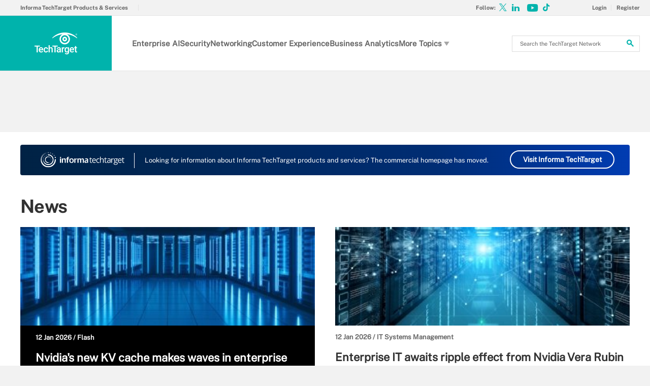

--- FILE ---
content_type: text/html;charset=UTF-8
request_url: https://www.techtarget.com/
body_size: 22307
content:
<!DOCTYPE html>

<!--[if gt IE 8]><!--><html class="no-js gt-ie8" dir="ltr" lang="en"><!--<![endif]-->
<head>
	<link rel="dns-prefetch" href="https://s.dpmsrv.com/"/>
<link rel="dns-prefetch" href="https://cdn.doubleverify.com/"/>
<link rel="dns-prefetch" href="https://cdn.optimizely.com/"/>
<link rel="dns-prefetch" href="https://www.googletagmanager.com/"/>
<link rel="dns-prefetch" href="https://pagead2.googlesyndication.com/"/>
<link rel="dns-prefetch" href="https://securepubads.g.doubleclick.net/"/>
<link rel="dns-prefetch" href="https://static.chartbeat.com/"/>



    <link rel='preload' href='/rms/ux/responsive/fonts/PublicSans-Regular.woff2' as='font' type='font/woff2' crossorigin>
<meta charset="utf-8" />
			<meta http-equiv="X-UA-Compatible" content="IE=edge,chrome=1" />
			<title>TechTarget - Global Network of Information Technology Websites and Contributors</title>
			<meta name="viewport" content="width=device-width,initial-scale=1" />
			<meta name="robots" content="noodp" />
			<link rel="canonical" href="https://www.techtarget.com/" />
			<meta name="google-site-verification" content="rZaq1jkHspRZlqJRwuEdqAuVm5wiEXePze_foZRIYqc" />
			<style def-inline type="text/css">
			@font-face{font-family:"Public Sans";src:url(/rms/ux/responsive/fonts/PublicSans-Regular.woff2) format("woff2"),url(/rms/ux/responsive/fonts/PublicSans-Regular.ttf) format("truetype");font-weight:400;font-style:normal;font-display:swap}@font-face{font-family:"Public Sans Bold";src:url(/rms/ux/responsive/fonts/PublicSans-Bold.woff2) format("woff2"),url(/rms/ux/responsive/fonts/PublicSans-Bold.ttf) format("truetype");font-weight:400;font-style:normal;font-display:swap}article,aside,details,figcaption,figure,footer,header,hgroup,main,nav,section,summary{display:block}audio,canvas,video{display:inline-block;*display:inline;*zoom:1}audio:not([controls]){display:none;height:0}[hidden]{display:none}html{font-size:100%;-ms-text-size-adjust:100%;-webkit-text-size-adjust:100%}html,button,input,select,textarea{font-family:sans-serif}body{margin:0}a:active,a:hover{outline:0}h1{font-size:2em;margin:.67em 0}h2{font-size:1.5em;margin:.83em 0}h3{font-size:1.17em;margin:1em 0}h4{font-size:1em;margin:1.33em 0}h5{font-size:.83em;margin:1.67em 0}h6{font-size:.67em;margin:2.33em 0}abbr[title]{border-bottom:1px dotted}b,strong{font-weight:700}blockquote{margin:1em 40px}dfn{font-style:italic}hr{-moz-box-sizing:content-box;box-sizing:content-box;height:0}mark{background:#ff0;color:#000}p,pre{margin:1em 0}code,kbd,pre,samp{font-family:monospace,serif;_font-family:"courier new",monospace;font-size:1em}pre{white-space:pre;white-space:pre-wrap;word-wrap:break-word}q{quotes:none}q:before,q:after{content:"";content:none}small{font-size:80%}sub,sup{font-size:75%;line-height:0;position:relative;vertical-align:baseline}sup{top:-.5em}sub{bottom:-.25em}dl,menu,ol,ul{margin:1em 0}dd{margin:0 0 0 40px}menu,ol,ul{padding:0 0 0 40px}nav ul,nav ol{list-style:none;list-style-image:none}img{border:0;-ms-interpolation-mode:bicubic}svg:not(:root){overflow:hidden}figure{margin:0}form{margin:0}fieldset{border:1px solid silver;margin:0 2px;padding:.35em .625em .75em}legend{border:0;padding:0;white-space:normal;*margin-left:-7px}button,input,select,textarea{font-size:100%;margin:0;vertical-align:baseline;*vertical-align:middle}button,input{line-height:normal}button,select{text-transform:none}button,html input[type=button],input[type=reset],input[type=submit]{-webkit-appearance:button;cursor:pointer;*overflow:visible}button[disabled],html input[disabled]{cursor:default}input[type=checkbox],input[type=radio]{box-sizing:border-box;padding:0;*height:13px;*width:13px}input[type=search]{-webkit-appearance:textfield;-moz-box-sizing:content-box;-webkit-box-sizing:content-box;box-sizing:content-box}input[type=search]::-webkit-search-cancel-button,input[type=search]::-webkit-search-decoration{-webkit-appearance:none}button::-moz-focus-inner,input::-moz-focus-inner{border:0;padding:0}textarea{overflow:auto;vertical-align:top}table{border-collapse:collapse;border-spacing:0}.publicSans,.homepage-topics .homepage-topics-subtopics.open>ul>li,.header_v3 .header-logo .header-logo-mobile,.header_v2 .nav-links li.more-content .more-content-dropdown .nav-list-sublist li,.nav-list-item-searchsites .nav-list-item-header,.nav-list-item-all-sites .nav-list-item-header,input,body{font-family:"Public Sans",sans-serif;font-weight:400;font-style:normal}.publicSans-i{font-family:"Public Sans",sans-serif;font-weight:400;font-style:italic}.publicSans-m,.nav-list-item-header-type,.nav-list-item-header .view-all,.nav-list-sublist-header .view-all,.publicSans-b,#home.corporate #main-content.main-content #content-center.content-center>section.insights .inner>ul li a>span,#home.corporate #main-content.main-content #content-center.content-center>section.news .inner>ul li a>span,.trending-topics-items .trending-topics-item h4,.trending-topics-items .trending-topics-item h3,.homepage-topics ul li h5,.homepage-topics h3,.new-notable-home .nn-home-item h4,.new-notable-home .nn-home-item h3,.homepage-section .source,.homepage-section h2,.homepage-title,.header_v3 .nav-social .nav-social-item.title,.header_v3 .header-logo .header-logo-mobile span,.nav-list-sublist-header-topics,.nav-user-action,.nav-links,.nav-join-pro,.header-logo,.section-title,.splash-heading,.button{font-family:"Public Sans Bold",sans-serif;font-weight:400;font-style:normal}.clearfix:before,#home.corporate #main-content.main-content #content-center.content-center>section.insights .inner>ul li:first-child:before,#home.corporate #main-content.main-content #content-center.content-center>section.insights .inner>ul:before,#home.corporate #main-content.main-content #content-center.content-center>section.news .inner>ul:before,.content-columns:before,.clearfix:after,#home.corporate #main-content.main-content #content-center.content-center>section.insights .inner>ul li:first-child:after,#home.corporate #main-content.main-content #content-center.content-center>section.insights .inner>ul:after,#home.corporate #main-content.main-content #content-center.content-center>section.news .inner>ul:after,.content-columns:after{content:"";display:table}.clearfix:after,#home.corporate #main-content.main-content #content-center.content-center>section.insights .inner>ul li:first-child:after,#home.corporate #main-content.main-content #content-center.content-center>section.insights .inner>ul:after,#home.corporate #main-content.main-content #content-center.content-center>section.news .inner>ul:after,.content-columns:after{clear:both}.border-box,.nav-list-sublist-header-topics,.nav-list-item-header,.nav-list-sublist-header,.nav,.header-search-input{box-sizing:border-box}.link-teal,.header_v3 .nav-social .nav-social-item a{color:#00b3ac}.link-teal:hover,.header_v3 .nav-social .nav-social-item a:hover{color:#006860}.link-blue,.nav-join-pro{color:#008bc1}.link-blue:hover,.nav-join-pro:hover{color:#005272}.link-blue-l{color:#00b9d8}.link-blue-l:hover{color:#005272}.link-teal-new,.trending-topics-items .trending-topics-item h3 a,.indentfix li a,.default-list li a,.main-content .content-columns .content-center .section>ul li a,p a{color:teal}.link-teal-new:hover,.trending-topics-items .trending-topics-item h3 a:hover,.indentfix li a:hover,.default-list li a:hover,.main-content .content-columns .content-center .section>ul li a:hover,p a:hover{color:#323232}.link-teal-new-on-gray{color:#007a76}.link-teal-new-on-gray:hover{color:#000}.link-blue-new,.nav-links li a,#content-body p a,li[type=disc] a,.noindent li a,table a,table .indentfix li a,table .indentfix li.indentfix a,li.indentfix a,.default-list li a,.main-content .content-columns .content-center #content-body .section>ul.default-list li a,.definition-link{color:#007cad}.link-blue-new:hover,.nav-links li a:hover,#content-body p a:hover,li[type=disc] a:hover,.noindent li a:hover,table a:hover,table .indentfix li a:hover,li.indentfix a:hover,.default-list li a:hover,.main-content .content-columns .content-center #content-body .section>ul.default-list li a:hover,.definition-link:hover{color:#005272}body{font-size:15px;color:#323232;min-width:320px;background:#f2f2f2;position:relative;z-index:320}@media (min-width:640px){body{z-index:640}}@media (min-width:960px){body{z-index:960}}@media (min-width:1280px){body{z-index:1280}}a{text-decoration:none;color:inherit;transition:color .2s}p{font-size:15px;line-height:1.53em;color:#666;margin:1.5em 0}@media (min-width:640px){p{font-size:16px;line-height:1.75em}}@media (min-width:960px){p{font-size:17px;line-height:1.71em}}@media (min-width:1280px){p{font-size:18px;line-height:1.67em}}i{font-style:normal}ul{margin:0;padding:0}button{border:0;background:0}.button{font-size:13px;line-height:50px;letter-spacing:-.02em;text-align:center;color:#fff;height:50px;border-radius:3px;transition:background-color .2s}.blue-button{background:#007cad}.blue-button:hover{background:#005272}.teal-button{background:teal}.teal-button:hover{background:#323232}.black-button{background:#323232}.black-button:hover{background:#000}.primaryButton{background-color:teal;padding:10px 30px}.icon{position:relative}.site-container.fixed{position:fixed;width:100%;top:0}.main-content{margin:20px 20px 0;background:#fff;position:relative;z-index:2}@media (min-width:960px){.main-content{width:800px;margin:10px auto 0;padding:0 40px}}@media (min-width:1280px){.main-content{width:1120px}}.main-content.ads-by-google{z-index:auto}@media (min-width:960px){.content-left{width:170px;padding-top:50px;position:relative;float:left;clear:left}}@media (min-width:1280px){.content-left{width:200px}}@media (min-width:960px){.locking-full-bar{width:170px}}@media (min-width:1280px){.locking-full-bar{width:200px}}.content-center{position:relative;margin:0 20px}@media (min-width:640px){.content-center{margin:0 40px}}@media (min-width:960px){.content-center{width:590px;margin:0 0 0 40px;float:left}}@media (min-width:1280px){.content-center{width:640px}}@media (min-width:1280px){.content-right{float:left;width:200px;margin-left:40px}}.top-gradient-bar{width:100%;background-size:cover;min-height:10px;margin-bottom:20px}@media (min-width:640px){.top-gradient-bar{min-height:20px}}@media (min-width:960px){.top-gradient-bar{width:880px;height:29px;margin:0 -40px -29px}}@media (min-width:1280px){.top-gradient-bar{width:1200px;height:40px;margin-bottom:-40px}}.top-gradient-bar{background:#0b7686;background:linear-gradient(to right,#0b7686 0,#0b7686 1%,#3cab9a 40%,#176584 100%)}.definition-link{margin-right:-.2em}.definition-link .icon{font-size:1.5em;top:.15em}.show-more{color:#666;cursor:pointer;transition:color .2s}.show-more:hover{color:#323232}::-webkit-input-placeholder{color:#666}:-moz-placeholder{color:#666}::-moz-placeholder{color:#666;opacity:1}:-ms-input-placeholder{color:#666}.indentfix,.default-list,.main-content .content-columns .content-center .section>ul{margin:0 0 20px 25px;padding:0}.indentfix li,.default-list li,.main-content .content-columns .content-center .section>ul li{font-size:15px;color:#666;margin:10px 0}@media (min-width:640px){.indentfix li,.default-list li,.main-content .content-columns .content-center .section>ul li{font-size:16px;line-height:1.75em}}@media (min-width:960px){.indentfix li,.default-list li,.main-content .content-columns .content-center .section>ul li{font-size:17px;line-height:1.71em}}@media (min-width:1280px){.indentfix li,.default-list li,.main-content .content-columns .content-center .section>ul li{font-size:18px;line-height:1.67em}}.indentfix li a.button,.default-list li a.button,.main-content .content-columns .content-center .section>ul li a.button{color:#fff}.indentfix li a.button:hover,.default-list li a.button:hover,.main-content .content-columns .content-center .section>ul li a.button:hover{color:#fff}li.indentfix{font-size:15px;color:#666;margin:10px 0}@media (min-width:640px){li.indentfix{font-size:16px;line-height:1.75em}}@media (min-width:960px){li.indentfix{font-size:17px;line-height:1.71em}}@media (min-width:1280px){li.indentfix{font-size:18px;line-height:1.67em}}li.indentfix table{margin-right:30px}.extra-info-inner .indentfix li,.extra-info-inner .default-list li,.extraInfo .indentfix li,.extraInfo .default-list li,.sidebar .indentfix li,.sidebar .default-list li{font-size:13px}table{color:#666}table td{vertical-align:top}table td .nav{padding:0}table .indentfix{margin:0 0 20px 25px;padding:0}table .indentfix li,table .indentfix li.indentfix{font-size:15px;color:#666;margin:10px 0}@media (min-width:640px){table .indentfix li,table .indentfix li.indentfix{font-size:16px;line-height:1.75em}}@media (min-width:960px){table .indentfix li,table .indentfix li.indentfix{font-size:17px;line-height:1.71em}}@media (min-width:1280px){table .indentfix li,table .indentfix li.indentfix{font-size:18px;line-height:1.67em}}@media (min-width:640px){table{font-size:16px;line-height:1.75em}}@media (min-width:960px){table{font-size:17px;line-height:1.71em}}@media (min-width:1280px){table{font-size:18px;line-height:1.67em}}pre{background-color:#eee;padding:10px;white-space:pre;word-wrap:break-word;overflow:auto;max-height:300px;width:100%;box-sizing:border-box;clear:both}@media (min-width:640px){pre{max-height:600px}}.code-toolbar{clear:both}.content-center img{max-width:600px}.hidden{display:none}.paywall{display:none!important}.grecaptcha-badge{visibility:hidden;z-index:2}img[alt]{font-size:8px;color:#666}.inline-block{display:inline-block}#sp_privacy_manager_container{z-index:9999999999999!important}html.sp-pm-open{margin-top:0!important}#cmp-banner{position:fixed;bottom:0;right:0;z-index:100}@media (min-width:960px){#cmp-banner{bottom:20px}}#cmp-banner:empty{display:none}#gpcBannerContainer{position:fixed;bottom:20px;left:20px;background:#f2f2f2;padding:10px 20px;border:1px solid #666;border-radius:20px;font-size:16px;color:#323232;z-index:9999999999}body .content-center .section>div:not(#inlineRegistrationWrapper):not(.imagecaption){color:#666}@media (min-width:640px){body .content-center .section>div:not(#inlineRegistrationWrapper):not(.imagecaption){font-size:16px}}@media (min-width:960px){body .content-center .section>div:not(#inlineRegistrationWrapper):not(.imagecaption){font-size:17px}}@media (min-width:1280px){body .content-center .section>div:not(#inlineRegistrationWrapper):not(.imagecaption){font-size:18px}}.alignLeft{float:none}.alignRight{float:none}.color1,.color2{background-color:#666}table .colorback{background-color:#666;color:#fff}table .colorback p{color:#fff}table .colorback td{padding:5px}table .colorSuperLite{background-color:#efefef}u{text-decoration:none!important}.noindent{margin:0 0 20px 25px;padding:0}.noindent li{font-size:15px;color:#666;margin:10px 0}@media (min-width:640px){.noindent li{font-size:16px;line-height:1.75em}}@media (min-width:960px){.noindent li{font-size:17px;line-height:1.71em}}@media (min-width:1280px){.noindent li{font-size:18px;line-height:1.67em}}li[type=disc]{font-size:15px;color:#666;margin:10px 0}@media (min-width:640px){li[type=disc]{font-size:16px;line-height:1.75em}}@media (min-width:960px){li[type=disc]{font-size:17px;line-height:1.71em}}@media (min-width:1280px){li[type=disc]{font-size:18px;line-height:1.67em}}.imagecaption{clear:both;text-align:left}.imagecaption.alignRight{float:right;margin:0 0 30px 40px}.imagecaption.alignLeft{float:left;margin:0 40px 30px 0}.imagecaption img{display:block;margin:5px 0}.content-center .section>div.imagecaption,.imagecaption{font-size:13px;color:#666}i{font-style:italic}i.icon{font-style:normal}.section{padding-top:10px;margin-top:50px}.section-title,.splash-heading{font-size:18px;line-height:1.22em;margin-top:21px;margin-bottom:-3px;position:relative}@media (min-width:640px){.section-title,.splash-heading{font-size:24px;line-height:1.08em;margin-top:28px;margin-bottom:30px}}@media (min-width:960px){.section-title,.splash-heading{font-size:28px;line-height:1.21em}}@media (min-width:1280px){.section-title,.splash-heading{font-size:30px}}.section-title .icon,.splash-heading .icon{font-size:35px;color:teal;position:absolute}@media (min-width:640px){.section-title .icon,.splash-heading .icon{font-size:48px}}@media (min-width:960px){.section-title .icon,.splash-heading .icon{font-size:53px}}#site-container .vgn-ext-region,#site-container .vgn-ext-component{min-height:0!important;min-width:0!important;position:static!important;word-wrap:normal!important}.visuallyhidden{border:0;clip:rect(0 0 0 0);height:1px;margin:-1px;overflow:hidden;padding:0;position:absolute;width:1px}@media only screen and (-webkit-min-device-pixel-ratio:1.5),only screen and (-o-min-device-pixel-ratio:3/2),only screen and (min--moz-device-pixel-ratio:1.5),only screen and (min-device-pixel-ratio:1.5){.replace_2x{font-size:1px}}#anchor{top:-150px;position:relative}.header{min-width:320px;width:100%;height:60px;background-color:#00b3ac;position:relative;z-index:100}@media (min-width:960px){.header{height:140px;padding-bottom:10px;background:#fff;z-index:auto}}.header-logo{font-size:12px;text-decoration:none;color:#fff;height:60px;position:absolute;left:60px;right:60px;margin:0 auto;text-align:center;top:0}@media (min-width:640px){.header-logo{font-size:16px}}@media (min-width:960px){.header-logo{width:120px;height:89px;margin:0;border-top:1px solid #e3e3e3;background:#00b3ac;top:50px;bottom:10px;left:0}}.header-logo.mobile-link{display:block}@media (min-width:960px){.header-logo.mobile-link{display:none}}.header-logo.desktop-link{display:none}@media (min-width:960px){.header-logo.desktop-link{display:block;background:#00b3ac}}@media (min-width:960px){.header-logo.desktop-link:after{content:"";width:1px;position:absolute;left:113px;top:18px;height:50px;border-right:1px solid #42c7c1}}.header-logo.desktop-link img{display:none}.header-logo-mobile{position:relative;top:20px}@media (min-width:960px){.header-logo-mobile{display:none}}.header-logo-desktop{width:84px;height:44px;display:none}@media (min-width:960px){.header-logo-desktop{position:relative;top:20px;left:15px;display:block;border-right:1px solid #42c7c1;margin:-3px 0;padding:3px 20px 3px 0}}.header-logo-small{display:none}.header-search-toggle{width:60px;height:60px;border-left:1px solid #6AC4C0;background-color:#00b3ac;position:absolute;top:0;right:0}@media (min-width:960px){.header-search-toggle{width:70px;height:90px;border:0;background-color:transparent;top:auto;bottom:10px;z-index:4}}.header-search-toggle.selected{background-color:#015944}@media (min-width:960px){.header-search-toggle.selected{background-color:transparent}}.header-search-toggle>.icon{font-size:45px;color:#fff;transition:color .2s}@media (min-width:960px){.header-search-toggle>.icon{color:#00b3ac;position:absolute;right:12px;top:22px}}@media (min-width:960px){.header-search-toggle:hover>.icon{color:#c6c2bf}}@media (min-width:960px){.form-open.header-search-toggle{width:70px!important}}.header-search{z-index:999999;width:100%;position:absolute;top:60px;right:0;display:none}@media (min-width:960px){.header-search{top:51px}}@media (min-width:1280px){.header-search{display:block}}.header-search span.placeholder{font-size:15px;line-height:50px;color:#666}@media (min-width:640px){.header-search span.placeholder{font-size:18px}}@media (min-width:960px){.header-search span.placeholder{font-size:24px;line-height:80px!important}}.header-search-input{font-size:15px;line-height:50px;color:#666;width:100%;height:50px;padding:0 20px;border:0;border-bottom:1px solid #E7E8E9}@media (min-width:640px){.header-search-input{font-size:18px}}@media (min-width:960px){.header-search-input{font-size:24px;height:89px;border-bottom:0}}.header-search-input:focus{color:#323232}.header-search-input::-ms-clear{display:none}.nav-toggle{width:60px;height:60px;border-right:1px solid #6AC4C0;background-color:#00b3ac}@media (min-width:960px){.nav-toggle{display:none}}.nav-toggle.selected{background-color:#015944}.nav-toggle>.icon{font-size:37px;color:#fff;top:1px}.nav{width:100%;border-bottom:1px solid #e3e3e3;background:#fff;position:absolute;top:60px;left:0;display:none}@media (min-width:960px){.nav{padding:50px 0 0 120px;border-bottom:0;position:static;display:block}}.nav-join-pro{font-size:11px;line-height:50px;height:50px;padding-left:20px;display:block}@media (min-width:640px){.nav-join-pro{font-size:12px}}@media (min-width:960px){.nav-join-pro{display:none}}.nav-join-pro span{display:inline-block;width:120px;vertical-align:middle;line-height:normal}@media (min-width:640px){.nav-join-pro span{width:63%}}.nav-links{z-index:1;font-size:11px;margin:5px 0 0;padding:10px 20px;border-top:1px solid #e3e3e3}@media (min-width:960px){.nav-links{height:50px;margin:0;padding:0 20px;position:absolute;top:0;left:15px;padding-left:0;border-top:0;background-color:#fff;z-index:10}}.nav-links ul{clear:both;overflow:hidden}.nav-links li{float:left;line-height:30px}@media (min-width:960px){.nav-links li{line-height:50px;padding:0}}.nav-links li:last-child a{border:0}.nav-links li:nth-child(3){float:left}.nav-links li a{border-right:1px solid #e3e3e3;text-transform:uppercase;padding-right:10px;margin-right:10px}.nav-user{font-size:11px;line-height:50px;height:50px;position:absolute;right:20px;top:0;z-index:1}@media (min-width:640px){.nav-user{font-size:12px}}@media (min-width:960px){.nav-user{right:206px}}.nav-user-name{color:#666;padding:0 10px 0 0;border-right:1px solid #e3e3e3}@media (min-width:640px){.nav-user-name{padding-right:15px}}.nav-user-action{text-transform:uppercase;color:teal;padding-left:8px;cursor:pointer;transition:color .2s}@media (min-width:640px){.nav-user-action{padding-left:13px}}.nav-user-action:hover{color:#323232}.nav-user-action.cookies{border-left:1px solid #e3e3e3;padding-left:10px;margin-left:8px}@media (min-width:640px){.nav-user-action.cookies{padding-left:15px;margin-left:13px}}.nav-list{border-top:1px solid #e3e3e3}.nav-list-item{border-bottom:1px solid #e3e3e3}@media (min-width:960px){.nav-list-item{width:175px;height:89px;border-bottom:0;border-right:1px solid #e3e3e3;position:relative;z-index:9}}@media (min-width:1280px){.nav-list-item{width:200px}}.nav-list-item.selected{background-color:#f2f2f3}@media (min-width:960px){.nav-list-item.selected{background-color:transparent}}.nav-list-item.selected .nav-list-item-header,.nav-list-item.selected .nav-list-sublist-header{border-bottom:1px solid #e7e8e9}@media (min-width:960px){.nav-list-item.selected .nav-list-item-header,.nav-list-item.selected .nav-list-sublist-header{border:0}}.nav-list-item.selected .nav-list-item-header>.icon-arrow-down:before,.nav-list-item.selected .nav-list-sublist-header>.icon-arrow-down:before{content:"3"}.nav-list-item.selected .nav-list-item-dropdown{display:block}.nav-list-item-border{border-bottom:1px solid #e3e3e3;z-index:999998}.nav-list-item-header,.nav-list-sublist-header{font-size:13px;line-height:50px;color:teal;height:50px;margin:0 20px;position:relative;cursor:pointer}@media (min-width:640px){.nav-list-item-header,.nav-list-sublist-header{font-size:14px}}@media (min-width:960px){.nav-list-item-header,.nav-list-sublist-header{margin:0}}.nav-list-item-header .icon,.nav-list-sublist-header .icon{color:#4e4e4e;position:absolute;top:18px;right:0}@media (min-width:960px){.nav-list-item-header .icon,.nav-list-sublist-header .icon{font-size:20px;top:33px;right:20px;transition:color .2s}}.nav-list-item-header .view-all,.nav-list-sublist-header .view-all{font-size:9px;text-transform:uppercase;color:#666;padding-right:27px;position:absolute;top:16px;right:5px;cursor:pointer;transition:color .2s}@media (min-width:960px){.nav-list-item-header .view-all,.nav-list-sublist-header .view-all{top:17px}}.nav-list-item-header .view-all .icon,.nav-list-sublist-header .view-all .icon{font-size:20px;color:#666;top:0}@media (min-width:960px){.nav-list-item-header .view-all .icon,.nav-list-sublist-header .view-all .icon{right:0}}.nav-list-item-header .view-all:hover,.nav-list-sublist-header .view-all:hover{color:#323232}.nav-list-item-header .view-all:hover .icon,.nav-list-sublist-header .view-all:hover .icon{color:#323232}.nav-list-item-header{line-height:16px}@media (min-width:960px){.nav-list-item-header{height:89px;margin:0}}.nav-list-item-header .icon-navigation-detail,.nav-list-item-header .icon-navigation-arrow{display:none}.nav-list-item-header:hover .icon{color:#00b3ac}.nav-list-item-header-type{font-size:12px;letter-spacing:.1em;text-transform:uppercase;color:#323232;position:absolute;top:10px;left:14px;display:none}@media (min-width:960px){.nav-list-item-header-type{display:block}}.nav-list-item-header-title{height:50px;display:table-cell;vertical-align:middle}@media (min-width:960px){.nav-list-item-header-title{width:110px;height:89px;padding:0 50px 0 15px}}@media (min-width:1280px){.nav-list-item-header-title{width:135px}}.nav-list-item-dropdown{max-height:135px;overflow:auto;display:none;box-shadow:inset 0 -10px 5px -5px #c6c2bf}@media (min-width:960px){.nav-list-item-dropdown{max-height:none;padding:20px;border:1px solid #e3e3e3;border-top:0;background-color:#fff;position:absolute;top:89px;left:0;overflow:visible;box-shadow:none}}.nav-list-item-jscroll{overflow:hidden}@media (min-width:960px){.nav-list-item-jscroll{overflow:auto}}.nav-list-parent-topics{display:none;cursor:pointer}.nav-list-sublist-header.nav-list-sublist-header-gray{font-size:13px;color:#666}.nav-list-sublist{padding:10px 0;border-top:1px solid #fff}.nav-list-sublist-item,.nav-list-sublist-link{font-size:11px;color:#666;padding:9px 20px}@media (min-width:640px){.nav-list-sublist-item,.nav-list-sublist-link{font-size:13px}}@media (min-width:960px){.nav-list-sublist-item,.nav-list-sublist-link{padding:9px 0}}.nav-list-sublist-item:hover,.nav-list-sublist-link:hover{color:#000}.nav-list-sublist-item.sponsored,.nav-list-sublist-link.sponsored{color:#007cad}.nav-list-sublist-item.sponsored:hover,.nav-list-sublist-link.sponsored:hover{color:#005272}@media (min-width:960px){.nav-list-item-searchsites,.nav-list-item-all-sites{width:240px}}.nav-list-item-searchsites .nav-list-item-header,.nav-list-item-all-sites .nav-list-item-header{font-size:14px}@media (min-width:640px){.nav-list-item-searchsites .nav-list-item-header,.nav-list-item-all-sites .nav-list-item-header{font-size:16px}}@media (min-width:960px){.nav-list-item-searchsites .nav-list-item-header,.nav-list-item-all-sites .nav-list-item-header{font-size:17px;line-height:22px;color:#fff;font-weight:700;background-color:#00b3ac}}.nav-list-item-searchsites .nav-list-item-header a,.nav-list-item-all-sites .nav-list-item-header a{display:block}@media (min-width:960px){.nav-list-item-searchsites .nav-list-item-header .icon,.nav-list-item-all-sites .nav-list-item-header .icon{color:#fff;top:34px;right:10px}}.nav-list-item-searchsites .nav-list-item-header .icon:hover,.nav-list-item-all-sites .nav-list-item-header .icon:hover{color:#00b3ac}@media (min-width:960px){.nav-list-item-searchsites .nav-list-item-header-title,.nav-list-item-all-sites .nav-list-item-header-title{width:190px}}@media (min-width:960px){.nav-list-item-searchsites .nav-list-item-dropdown,.nav-list-item-all-sites .nav-list-item-dropdown{left:-120px;width:318px;padding:20px;margin:0}}.nav-list-item-searchsites .nav-list-item-header .icon:hover{color:#323232}.nav-list-item-searchsites .nav-list-item-header.searchdatacenteres .icon-arrow-down{display:none}.nav-list-item-all-sites .nav-list-item-jscroll .nav-list-child-sites:first-child{display:none}.nav-list-item-all-sites .nav-list-item-jscroll .nav-list-parent-sites{display:block}.nav-list-item-all-sites .nav-list-child-sites{display:none}.nav-list-item-all-sites .nav-list-parent-sites{cursor:pointer}@media (min-width:960px){.nav-list-item-topics{position:absolute;left:360px;top:51px}}@media (min-width:960px){.nav-list-item-topics .nav-list-item-dropdown{width:311px;padding:20px;left:-1px}}@media (min-width:1280px){.nav-list-item-topics .nav-list-item-dropdown{width:361px}}.nav-list-item-topics .nav-list-item-dropdown.infotype .nav-list-item-jscroll .nav-list-child-topics:first-child{display:none}.nav-list-item-topics .nav-list-item-dropdown.infotype .nav-list-item-jscroll .nav-list-parent-topics{display:block}.nav-list-item-topics .nav-list-child-topics{position:relative}.nav-list-sublist-header-topics{cursor:auto;line-height:20px;width:100%;height:50px;padding:0 90px 0 20px;display:table-cell;vertical-align:middle}@media (min-width:960px){.nav-list-sublist-header-topics{padding-left:0}}.nav-list-child-topics{display:none}.nav-list-item-jscroll .nav-list-child-topics:first-child{display:block}@media (min-width:960px){.nav-list-item-sections{position:absolute;left:536px;top:51px}}@media (min-width:1280px){.nav-list-item-sections{left:561px}}@media (min-width:960px){.nav-list-item-sections .nav-list-item-dropdown{width:311px;padding:20px;margin:0;left:-177px}}@media (min-width:1280px){.nav-list-item-sections .nav-list-item-dropdown{width:361px;left:-202px}}.desktop-fixed-search{display:none}.nav-social{text-align:center;height:60px}@media (min-width:960px){.nav-social{height:50px;padding-left:15px;border-left:1px solid #e3e3e3;position:absolute;top:0;right:12px}}.nav-social-item{margin:0 1px;display:inline-block}.nav-social-item a{color:#666}.nav-social-item a:hover{color:#00b3ac}.nav-social-item .icon{font-size:35px;line-height:60px;top:2px}@media (min-width:960px){.nav-social-item .icon{line-height:50px}}.header_v2 .nav-links{display:none}@media (min-width:640px){.header_v2 .nav-links{display:block}}@media (min-width:960px){.header_v2 .nav-links{padding-right:10px}}@media (min-width:960px){.header_v2 .nav-links li:first-child{border-right:1px solid #e3e3e3;margin-right:10px;padding-right:10px}}@media (min-width:960px) and (min-width:1280px){.header_v2 .nav-links li:first-child{margin-right:15px;padding-right:15px}}.header_v2 .nav-links li:first-child a{border-right:1px solid #e3e3e3;padding-right:10px;margin-right:10px}@media (min-width:960px){.header_v2 .nav-links li:first-child a{border:0;padding-right:0;margin-right:0}}@media (min-width:960px){.header_v2 .nav-links li:last-child a{padding-right:0;margin-right:0}}.header_v2 .nav-links li.more-content{display:none;margin-right:10px;padding-right:10px;border-right:1px solid #e3e3e3}@media (min-width:1280px){.header_v2 .nav-links li.more-content{margin-right:15px;padding-right:15px}}@media (min-width:960px){.header_v2 .nav-links li.more-content{display:block}}.header_v2 .nav-links li.more-content .icon-arrow-down{right:-2px;display:inline-block;min-width:11px}.header_v2 .nav-links li.more-content .more-content-dropdown{background-color:#fff;border:1px solid #e3e3e3;border-top:0;display:none;margin-left:-6px;margin-top:0;position:absolute;width:118px;padding-top:0}@media (min-width:1280px){.header_v2 .nav-links li.more-content .more-content-dropdown{margin-left:-11px;width:125px}}.header_v2 .nav-links li.more-content .more-content-dropdown .nav-list-sublist{padding:0 5px 10px}.header_v2 .nav-links li.more-content .more-content-dropdown .nav-list-sublist li{border-right:0;color:#008bc1;cursor:pointer;height:auto;line-height:15px;margin-right:0;padding:0;width:108px;font-size:13px;margin-bottom:5px;transition:background-color .2s}@media (min-width:1280px){.header_v2 .nav-links li.more-content .more-content-dropdown .nav-list-sublist li{width:117px}}.header_v2 .nav-links li.more-content .more-content-dropdown .nav-list-sublist li:hover{background-color:#007cad}.header_v2 .nav-links li.more-content .more-content-dropdown .nav-list-sublist li:hover a{color:#fff}.header_v2 .nav-links li.more-content .more-content-dropdown .nav-list-sublist li a{text-transform:none;padding:5px;display:block}.header_v2 .nav-links li.more-content.hovered .more-content-dropdown{display:block}.header_v2 .nav-links li.more-content a{border:0;padding-right:0;margin-right:0}@media (min-width:960px){.header_v2 .nav-user{right:153px;padding-right:15px}}.header_v2 .nav-user a:first-child .nav-user-action,.header_v2 .nav-user .icon{border-right:0;padding-right:7px;margin-right:-5px}@media (min-width:960px){.header_v2 .nav-user a:first-child .nav-user-action,.header_v2 .nav-user .icon{padding-right:5px}}@media (min-width:1280px){.header_v2 .nav-user a:first-child .nav-user-action,.header_v2 .nav-user .icon{padding-right:10px}}.header_v2 .nav-user .icon{color:teal;border-right:1px solid #e3e3e3}.header_v2 .nav-user .register{border-left:1px solid #e3e3e3;padding-left:10px;margin-left:5px;color:#fff;transition:background-color .2s}@media (min-width:960px){.header_v2 .nav-user .register{padding-left:7px}}@media (min-width:1280px){.header_v2 .nav-user .register{padding-left:15px}}.header_v2 .nav-user .register:hover span{background-color:#323232}.header_v2 .nav-user .register span{padding:5px 13px;margin:0;border:0;background-color:teal;color:#fff;transition:background-color .2s}@media (min-width:960px){.header_v2 .nav-user .register span{padding:5px 10px}}@media (min-width:1280px){.header_v2 .nav-user .register span{padding:5px 13px}}.header_v2 .nav-social{right:10px}.header_v2 .nav-social .nav-social-item{margin:0;min-width:28px}.header_v2 .nav-social .nav-social-item .icon{font-size:28px;color:#00b3ac;transition:color .2s}.header_v2 .nav-social .nav-social-item .icon:hover{color:#006860}.header_v2 .nav-social .nav-social-item .icon.x_logo{font-size:15px;top:-4px;left:-2px}.header_v2 .nav-social .nav-social-item.title{font-size:12px;color:#666;margin-right:5px}.header_v2 .nav-list-item.hovered .nav-list-item-dropdown{display:block}.header_v2 .nav-list-item-searchsites{width:189px;display:none}@media (min-width:960px){.header_v2 .nav-list-item-searchsites{display:block}}@media (min-width:960px){.header_v2 .nav-list-item-topics{left:309px;width:200px;border-right:0}}@media (min-width:960px){.header_v2 .nav-list-item-topics .nav-list-item-header{padding:10px 0 0 20px}}@media (min-width:960px){.header_v2 .nav-list-item-topics .nav-list-item-header .icon{top:10px;right:115px;font-size:15px}}.header_v2 .nav-list-item-topics .nav-list-item-header .nav-list-item-header-type{position:static}@media (min-width:960px){.header_v2 .nav-list-item-topics .nav-list-item-header .nav-list-item-header-title{padding:0 20px 0 0;display:block;height:49px;width:auto;overflow:hidden;border-right:1px solid #e3e3e3}}@media (min-width:960px){.header_v2 .nav-list-item-topics .nav-list-item-dropdown{width:280px;padding:0}}@media (min-width:960px){.header_v2 .nav-list-item-sections{left:535px;width:200px;border-right:0}}@media (min-width:960px){.header_v2 .nav-list-item-sections .nav-list-item-header{padding:10px 0 0}}@media (min-width:960px){.header_v2 .nav-list-item-sections .nav-list-item-header .icon{top:10px;right:105px;font-size:15px}}.header_v2 .nav-list-item-sections .nav-list-item-header .nav-list-item-header-type{position:static}@media (min-width:960px){.header_v2 .nav-list-item-sections .nav-list-item-header .nav-list-item-header-title{padding:0 20px 0 0;display:block;height:49px;width:165px;overflow:hidden}}@media (min-width:1280px){.header_v2 .nav-list-item-sections .nav-list-item-header .nav-list-item-header-title{width:auto}}@media (min-width:960px){.header_v2 .nav-list-item-sections .nav-list-item-dropdown{left:-27px;width:280px}}.header_v2 .nav-list-item-header-type{color:#666}@media (min-width:960px){.header_v2 .nav-list-item-dropdown{padding:0}.header_v2 .nav-list-item-dropdown .nav-list-sublist{padding:0}.header_v2 .nav-list-item-dropdown .nav-list-sublist li{font-size:14px;margin:0 10px 10px;padding:5px 10px;transition:color .2s;transition:background-color .2s}.header_v2 .nav-list-item-dropdown .nav-list-sublist li:hover{color:#fff;background-color:teal}.header_v2 .nav-list-item-dropdown .nav-list-sublist li a{word-wrap:break-word;display:block}}@media (min-width:960px){.header_v2 .nav-list-item-dropdown.nav-list-sublist{padding:0}.header_v2 .nav-list-item-dropdown.nav-list-sublist li{font-size:14px;margin:0 10px 10px;padding:5px 10px;transition:color .2s;transition:background-color .2s}.header_v2 .nav-list-item-dropdown.nav-list-sublist li:hover{color:#fff;background-color:teal}.header_v2 .nav-list-item-dropdown.nav-list-sublist li a{word-wrap:break-word;display:block}}.header_v2 .nav-list-sublist-item.view-all{color:teal}.header_v2 .header-search{top:60px}@media (min-width:960px){.header_v2 .header-search{display:block!important;right:57px;top:73px;max-width:450px}}@media (min-width:1280px){.header_v2 .header-search{width:555px;top:71px}}@media (min-width:960px){.header_v2 .header-search .header-search-toggle{display:none}}.header_v2 .header-search-input{font-size:13px;height:45px;background-color:#fff;color:#666;border-bottom:1px solid #c6c2bf;line-height:normal}@media (min-width:640px){.header_v2 .header-search-input{font-size:15px}}@media (min-width:960px){.header_v2 .header-search-input{border:2px solid #f2f2f2;padding:0 14px}}@media (min-width:1280px){.header_v2 .header-search-input{padding:0 20px;font-size:17px}}.header_v2 .header-search-input:focus{color:#323232;outline:0}.header_v2 .header-search-input::-webkit-input-placeholder{color:#666}.header_v2 .header-search-input:-moz-placeholder{color:#666}.header_v2 .header-search-input::-moz-placeholder{color:#666}.header_v2 .header-search-input:-ms-input-placeholder{color:#666}@media (min-width:960px){.header_v2 .header-search-toggle{display:none}}.header_v2 .header-search-submit{width:60px;height:60px;border-left:1px solid #6AC4C0;background-color:#00b3ac;position:absolute;top:0;right:0;display:none;transition:background-color .2s}@media (min-width:960px){.header_v2 .header-search-submit{width:45px;height:45px;border:0;z-index:4;right:-45px;display:block}}.header_v2 .header-search-submit:focus{outline:0}.header_v2 .header-search-submit.selected{background-color:#015944}@media (min-width:960px){.header_v2 .header-search-submit.selected{background-color:transparent}}.header_v2 .header-search-submit>.icon{font-size:45px;color:#fff;transition:color .2s}@media (min-width:960px){.header_v2 .header-search-submit>.icon{position:absolute;top:0;right:0}}@media (min-width:960px){.header_v2 .header-search-submit:hover{background-color:#006860}}@media (min-width:960px){.header_v2.fr .nav-user{right:231px}}.header_v2.fr .nav-user-action.cookies{padding-left:12px;margin-left:5px}@media (min-width:960px){.header_v2-keep-nav .header-search{max-width:450px}}.header_v2-keep-nav .nav-list-item.hovered .nav-list-item-dropdown{display:block}.header_v2 .nav-list-item-all-sites .nav-list-item-dropdown,.header_v2-keep-nav .nav-list-item-all-sites .nav-list-item-dropdown{padding:20px}.header_logged_in_icon{font-size:14px}@media (min-width:960px){.header_logged_in_icon{top:2px}}@media (min-width:960px){.nav-list-item-jscroll{max-height:500px}}.header_v2 .nav-social,.header_v2-keep-nav .nav-social{font-size:0;z-index:11;background-color:#fff}.header_v2 .nav-rss,.header_v2-keep-nav .nav-rss{border-right:0!important}.header_v2 .nav-user,.header_v2-keep-nav .nav-user{background-color:#fff;padding-left:10px;z-index:999999!important}@media (min-width:960px){.header_v2 .nav-links,.header_v2-keep-nav .nav-links{height:50px}}@media (min-width:960px){.header_v2 .nav-links>ul,.header_v2-keep-nav .nav-links>ul{height:50px}}.header_v2 .nav-list-item-all-sites.hovered .icon-arrow-down:before,.header_v2-keep-nav .nav-list-item-all-sites.hovered .icon-arrow-down:before{content:"3"}@media (min-width:960px){.header_v2 .nav-list-item-all-sites .nav-list-item-header .icon:hover,.header_v2-keep-nav .nav-list-item-header .icon:hover{color:#fff}}@media (min-width:960px){.header_v2 .nav-list-item-all-sites .nav-list-item-jscroll,.header_v2-keep-nav .nav-list-item-all-sites .nav-list-item-jscroll{height:270px;max-height:270px}}.header_v2-keep-nav .nav-social .nav-social-item .icon.x_logo{font-size:15px;top:-4px;left:-2px}.header.header_v2,.header.header_v2-keep-nav,.header{position:static;position:sticky;top:0;z-index:100}@media (min-width:960px){.header.header_v2,.header.header_v2-keep-nav,.header{top:-50px}}.header.header_v2 .header-search,.header.header_v2-keep-nav .header-search,.header .header-search{}@media (min-width:960px){.header.header_v2 .header-search,.header.header_v2-keep-nav .header-search,.header .header-search{width:60px}}@media (min-width:1000px){.header.header_v2 .header-search,.header.header_v2-keep-nav .header-search,.header .header-search{width:100px}}@media (min-width:1050px){.header.header_v2 .header-search,.header.header_v2-keep-nav .header-search,.header .header-search{width:150px}}@media (min-width:1100px){.header.header_v2 .header-search,.header.header_v2-keep-nav .header-search,.header .header-search{width:200px}}@media (min-width:1150px){.header.header_v2 .header-search,.header.header_v2-keep-nav .header-search,.header .header-search{width:250px}}@media (min-width:1200px){.header.header_v2 .header-search,.header.header_v2-keep-nav .header-search,.header .header-search{width:300px}}@media (min-width:1250px){.header.header_v2 .header-search,.header.header_v2-keep-nav .header-search,.header .header-search{width:350px}}@media (min-width:1280px){.header.header_v2 .header-search,.header.header_v2-keep-nav .header-search,.header .header-search{width:555px}}.header-leaderboard{height:70px;width:100%}@media (min-width:960px){.header-leaderboard{height:110px}}.header-leaderboard #leaderboard{height:90px;width:728px;left:0;right:0}@media (min-width:960px){#microsite .header.header_v2,#microsite .header.header_v2-keep-nav,#microsite .header{top:0}}#microsite .header-leaderboard,#microsite .cls-hlb-wrapper-mobile,#microsite .cls-hlb-wrapper-desktop{display:none}#micrositePromo .header-leaderboard,#micrositePromo .cls-hlb-wrapper-mobile,#micrositePromo .cls-hlb-wrapper-desktop,#article .header-leaderboard,#article .cls-hlb-wrapper-mobile,#article .cls-hlb-wrapper-desktop{display:none}.header_v2.es .nav-user{position:relative;right:-12px}@media (min-width:640px){.header_v2.es .nav-user{position:absolute;right:20px}}@media (min-width:960px){.header_v2.es .nav-user{right:135px}}.header_v2.es a.nav-join-pro{border-bottom:1px solid #e3e3e3}@media (min-width:640px){.header_v2.es a.nav-join-pro{border:0}}@media (min-width:960px){.header_v2.es .nav-list-item-header.searchdatacenteres .nav-list-item-header-title{padding-left:10px}}.header_v3{height:50px}@media (min-width:960px){.header_v3{height:140px;background:#fff;padding-bottom:0;top:-30px}}.header_v3 .header-logo{height:50px;left:50%;transform:translate(-50.1%,0);right:auto;width:calc(100% - 100px);display:flex;align-content:center;justify-content:center;align-items:center;text-align:left}@media (min-width:960px){.header_v3 .header-logo{left:0;transform:none;right:60px;width:120px;height:109px;top:30px;text-align:center;box-sizing:border-box}}.header_v3 .header-logo .header-logo-mobile{display:block;text-align:left;font-size:13px;border-left:1px solid #cef0ee;position:static;top:0;margin-left:15px;padding-left:15px}@media (min-width:960px){.header_v3 .header-logo .header-logo-mobile{display:none}}.header_v3 .header-logo .header-logo-mobile span{display:block;font-size:15px}.header_v3 .header-logo .header-logo-mobile .logo-search,.header_v3 .header-logo .header-logo-mobile .logo-1{font-weight:400;color:#fff;font-size:12px}.header_v3 .header-logo .header-logo-mobile .logo-2,.header_v3 .header-logo .header-logo-mobile .logo-3,.header_v3 .header-logo .header-logo-mobile .logo-4{display:inline-block;margin-right:3px}.header_v3 .header-logo .header-logo-mobile.searchvmware .logo-1{font-weight:700}.header_v3 .header-logo .header-logo-mobile.searchvmware .logo-2,.header_v3 .header-logo .header-logo-mobile.searchvmware .logo-3{display:inline-block}.header_v3 .header-logo svg#techtarget-logo{height:30px;width:55px}@media (min-width:960px){.header_v3 .header-logo svg#techtarget-logo{position:relative;top:auto;width:84px;height:44px}}.header_v3 .header-logo svg#techtarget-logo .cls-5,.header_v3 .header-logo svg#techtarget-logo path{fill:#fff}@media (min-width:960px){.header_v3 .header-logo:after{content:"";width:0;position:absolute;left:115px;top:30px;height:50px;border-right:1px solid #cef0ee}}.header_v3 .nav-toggle,.header_v3 .header-search-toggle{border:0;height:50px;width:50px;padding:0}@media (min-width:960px){.header_v3 .nav-toggle,.header_v3 .header-search-toggle{display:none}}.header_v3 .nav-toggle.selected,.header_v3 .header-search-toggle.selected{background-color:#00b3ac}.header_v3 .nav-toggle.selected .icon,.header_v3 .header-search-toggle.selected .icon{color:#fff}.header_v3 .nav-toggle .icon,.header_v3 .header-search-toggle .icon{color:teal;font-size:34px}.header_v3 .header-search-toggle .icon{font-size:37px;top:2px}.header_v3 .nav,.header_v3 .header-search{top:50px}.header_v3 .nav:before,.header_v3 .header-search:before{content:"";position:absolute;top:-9px;left:15px;border-left:10px solid transparent;border-right:10px solid transparent;border-bottom:10px solid #fff}@media (min-width:960px){.header_v3 .nav:before,.header_v3 .header-search:before{display:none}}.header_v3 .nav input:focus,.header_v3 .header-search input:focus{outline:0}.header_v3 .nav{height:calc(100% - 120px);position:fixed;top:120px}@media (min-width:960px){.header_v3 .nav{height:140px;padding-top:30px;background-color:#f2f2f2;border-bottom:1px solid #e3e3e3;padding-left:120px;overflow:visible;top:50px;position:static}}.header_v3 .nav>.nav-links{border-bottom:1px solid #e3e3e3;margin-bottom:10px}@media (min-width:960px){.header_v3 .nav>.nav-links{border:0;margin:0}}.header_v3 .nav .nav-wrapper{display:flex;justify-content:space-between;flex-direction:column;height:calc(100% - 60px);overflow:scroll}.header_v3 .nav .nav-wrapper .nav-wrapper-top{height:100%;overflow-y:scroll;display:flex;flex-direction:column}.header_v3 .nav .nav-wrapper .nav-wrapper-top .nav-list-item-dropdown{max-height:none}.header_v3 .nav .nav-wrapper .nav-wrapper-top .nav-list-item-topics{border:0}.header_v3 .nav .nav-wrapper .nav-wrapper-mid{display:flex;flex-direction:column}.header_v3 .nav .nav-wrapper .nav-wrapper-mid .nav-links>a{height:auto}.header_v3 .nav .nav-wrapper-bot{display:flex;justify-content:space-between;min-height:60px;align-items:center}.header_v3 .nav.add-height{height:calc(100% - 50px);top:50px}.header_v3 .header-search:before{left:auto;right:15px}@media (min-width:960px){.header_v3 .header-search{top:0;height:30px;width:215px;right:125px;border-left:1px solid #e3e3e3;border-right:1px solid #e3e3e3;display:block}}.header_v3 .header-search-input{color:#666;font-size:13px}@media (min-width:960px){.header_v3 .header-search-input{height:30px;font-size:11px;padding-left:15px;padding-right:35px}}.header_v3 .header-search-submit{display:none}@media (min-width:960px){.header_v3 .header-search-submit{display:block;position:absolute;right:0;top:2px}}.header_v3 .header-search-submit .icon{transition:color .2s}@media (min-width:960px){.header_v3 .header-search-submit .icon{font-size:24px;color:#00b3ac}}.header_v3 .header-search-submit .icon:hover{color:#006860}.header_v3 .nav-links{background-color:#f2f2f2;margin:0;font-size:12px;padding:0}@media (min-width:960px){.header_v3 .nav-links{height:30px;font-size:11px}}@media (min-width:960px){.header_v3 .nav-links ul{overflow:visible}}.header_v3 .nav-links li{float:none}@media (min-width:960px){.header_v3 .nav-links li{line-height:30px;float:left}}.header_v3 .nav-links li a{text-transform:none;color:#666;border:0}.header_v3 .nav-links li a:hover{color:#323232}.header_v3 .nav-links li:first-child a{padding-right:20px;margin-right:20px}@media (min-width:960px){.header_v3 .nav-links li:first-child a{border-right:1px solid #e3e3e3}}@media (min-width:960px){.header_v3 .nav-links li.more-content{position:relative}}@media (min-width:960px){.header_v3 .nav-links li.more-content:hover .more-content-dropdown{display:block}}.header_v3 .nav-links li.more-content:hover a,.header_v3 .nav-links li.more-content:hover a .icon-arrow-down{color:#005272}.header_v3 .nav-links li.more-content .more-content-dropdown{display:block}@media (min-width:960px){.header_v3 .nav-links li.more-content .more-content-dropdown{display:none;position:absolute;background-color:#fff;box-shadow:0 8px 8px 0 rgba(0,0,0,.2);width:130px;left:-5px;padding-bottom:15px}}.header_v3 .nav-links li.more-content .more-content-dropdown .nav-list-sublist{padding:0;border:0}@media (min-width:960px){.header_v3 .nav-links li.more-content .more-content-dropdown .nav-list-sublist li{padding:0;margin:5px;float:none;line-height:normal;white-space:normal}}.header_v3 .nav-links li.more-content .more-content-dropdown .nav-list-sublist li a{color:#666;display:block;width:100%;height:100%;transition:none}@media (min-width:960px){.header_v3 .nav-links li.more-content .more-content-dropdown .nav-list-sublist li a{color:#007cad;padding:5px;box-sizing:border-box}}@media (min-width:960px){.header_v3 .nav-links li.more-content .more-content-dropdown .nav-list-sublist li a:hover{background-color:#007cad;color:#fff}}.header_v3 .nav-links li.more-content .icon-arrow-down{position:relative;top:2px;left:2px;color:#a6a6a6;transition:color .2s}.header_v3 .nav-links li.more-content>a{display:none}@media (min-width:960px){.header_v3 .nav-links li.more-content>a{display:block}}.header_v3 .nav-links>a{display:block;width:100%;height:100%;font-size:13px;color:#0075A3;position:relative;padding:15px 20px;box-sizing:border-box}@media (min-width:960px){.header_v3 .nav-links>a{display:none;padding:0}}.header_v3 .nav-links>a.selected:after{content:"-";right:23px}.header_v3 .nav-links>a:after{content:"+";position:absolute;right:20px;font-size:22px;line-height:18px;font-weight:400}@media (min-width:960px){.header_v3 .nav-links>a:after{display:none}}.header_v3 .nav-links>ul{display:none}.header_v3 .nav-links>ul.mobile-show{display:block;padding:0 20px 15px}@media (min-width:960px){.header_v3 .nav-links>ul{display:block}}.header_v3 .nav-user{position:static;padding-left:20px;float:left;font-size:13px;line-height:30px;height:auto}@media (min-width:960px){.header_v3 .nav-user{position:absolute;padding-left:0;float:none;right:20px;height:30px;line-height:30px;font-size:11px;color:#666;top:0;bottom:auto;left:auto}}@media (min-width:960px){.header_v3 .nav-user a:last-child .nav-user-action{border-left:1px solid #e3e3e3;padding-left:10px;margin-left:5px}}.header_v3 .nav-user a.register{padding-left:7px;border-left:1px solid #e3e3e3;margin-left:5px}@media (min-width:960px){.header_v3 .nav-user a.register{padding-left:10px;margin-left:5px}}@media (min-width:960px){.header_v3 .nav-user a.register:hover .nav-user-action{color:#323232}}.header_v3 .nav-user a.register .nav-user-action{background:teal;padding:6px 10px;color:#fff}@media (min-width:960px){.header_v3 .nav-user a.register .nav-user-action{background:#f2f2f2;color:#666;padding:0;margin:0;border:0}}.header_v3 .nav-user .header_logged_in_icon{margin-right:10px}@media (min-width:960px){.header_v3 .nav-user .header_logged_in_icon{border-right:1px solid #e3e3e3;padding-right:10px;margin-right:5px}}.header_v3 .nav-user-action{text-transform:none;color:#666;padding-left:0}@media (min-width:960px){.header_v3 .nav-user-action{padding-left:8px}}.header_v3 .nav-user-action:hover{color:#323232}.header_v3 .nav-social{height:auto;float:right;padding-right:15px;background-color:#fff}@media (min-width:960px){.header_v3 .nav-social{height:30px;top:35px;right:14px;border:0;z-index:9;padding-right:0;float:none}}.header_v3 .nav-social .nav-social-item{margin:0 3px}.header_v3 .nav-social .nav-social-item.title{font-size:11px;color:#666;position:relative;top:-5px;margin:0}.header_v3 .nav-social .nav-social-item .icon{font-size:26px;line-height:30px}.header_v3 .nav-social .nav-social-item .icon.x_logo{font-size:15px;top:-3px}.header_v3 .nav-social .nav-social-item .youtube_icon{font-size:15px;top:-2px;left:1px}.header_v3 .nav-social .nav-social-item .tiktok_icon{font-size:15px;top:-3px;left:9px}.header_v3 .nav-social .nav-social-item:nth-child(3) .icon{left:-2px}.header_v3 .nav-social .nav-social-item:last-child .icon{left:5px}.header_v3 .nav-list{border:0}@media (min-width:960px){.header_v3 .nav-list{background-color:#fff;border-top:1px solid #e3e3e3;box-sizing:border-box;height:100%}}@media (min-width:960px){.header_v3 .nav-list-item{height:100%}}.header_v3 .nav-list-item.nav-list-item-searchsites{display:none}@media (min-width:960px){.header_v3 .nav-list-item.nav-list-item-searchsites{display:block;width:auto;float:left;margin-right:20px}}@media (min-width:960px){.header_v3 .nav-list-item.nav-list-item-searchsites .nav-list-item-header{height:100%;font-size:17px}}@media (min-width:960px){.header_v3 .nav-list-item.nav-list-item-searchsites .nav-list-item-header .nav-list-item-header-title{padding-right:20px;padding-left:15px;width:auto;height:108px}}.header_v3 .nav-list-item.nav-list-item-searchsites .nav-list-item-header .nav-list-item-header-title .logo-search,.header_v3 .nav-list-item.nav-list-item-searchsites .nav-list-item-header .nav-list-item-header-title .logo-1{font-size:14px;font-weight:400;color:#fff;display:block;margin-bottom:-4px}@media (min-width:960px){.header_v3 .nav-list-item.nav-list-item-searchsites .nav-list-item-header .nav-list-item-header-title .logo-2,.header_v3 .nav-list-item.nav-list-item-searchsites .nav-list-item-header .nav-list-item-header-title .logo-3{display:block;line-height:22px}}.header_v3 .nav-list-item.nav-list-item-searchsites .nav-list-item-header.searchvmware .nav-list-item-header-title .logo-1{font-weight:700}.header_v3 .nav-list-item.nav-list-item-searchsites .nav-list-item-header.searchvmware .nav-list-item-header-title .logo-1,.header_v3 .nav-list-item.nav-list-item-searchsites .nav-list-item-header.searchvmware .nav-list-item-header-title .logo-2{display:inline-block}@media (min-width:960px){.header_v3 .nav-list-item.nav-list-item-topics{position:relative;left:auto;top:auto;width:auto;border:0;box-sizing:border-box;display:table;padding-top:45px}}@media (min-width:960px){.header_v3 .nav-list-item.nav-list-item-topics>ul{padding:0;display:table;display:flex;flex-direction:row;max-width:790px}}@media (min-width:1280px){.header_v3 .nav-list-item.nav-list-item-topics>ul{max-width:1000px}}.header_v3 .nav-list-item.nav-list-item-topics>ul>li{font-size:13px;font-weight:700}@media (min-width:960px){.header_v3 .nav-list-item.nav-list-item-topics>ul>li{height:50px;border-left:1px solid #e3e3e3;font-size:15px;padding:5px 20px 0;max-width:200px;box-sizing:border-box;padding-top:5px}}@media (min-width:1280px){.header_v3 .nav-list-item.nav-list-item-topics>ul>li{min-width:120px}}@media (min-width:960px){.header_v3 .nav-list-item.nav-list-item-topics>ul>li:first-child{border:0;padding-left:0}}@media (min-width:960px){.header_v3 .nav-list-item.nav-list-item-topics>ul>li:last-child{width:150px;flex-shrink:0}}.header_v3 .nav-list-item.nav-list-item-topics>ul>li.active a{color:teal}.header_v3 .nav-list-item.nav-list-item-topics>ul>li.more{position:relative;font-weight:400;padding-top:0}@media (min-width:960px){.header_v3 .nav-list-item.nav-list-item-topics>ul>li.more{font-weight:700;padding-top:5px}}@media (min-width:960px){.header_v3 .nav-list-item.nav-list-item-topics>ul>li.more:hover .nav-list-item-dropdown{display:block}}.header_v3 .nav-list-item.nav-list-item-topics>ul>li.more:hover>a,.header_v3 .nav-list-item.nav-list-item-topics>ul>li.more:hover>a .icon-arrow-down{color:teal}.header_v3 .nav-list-item.nav-list-item-topics>ul>li.more>a{padding-top:9px}@media (min-width:960px){.header_v3 .nav-list-item.nav-list-item-topics>ul>li.more>a{padding-top:0}}.header_v3 .nav-list-item.nav-list-item-topics>ul>li.more>a:hover{color:#666}@media (min-width:960px){.header_v3 .nav-list-item.nav-list-item-topics>ul>li.more>a:hover{color:teal}}.header_v3 .nav-list-item.nav-list-item-topics>ul>li.more>a .icon{display:none}@media (min-width:960px){.header_v3 .nav-list-item.nav-list-item-topics>ul>li.more>a .icon{display:inline}}.header_v3 .nav-list-item.nav-list-item-topics>ul>li.more .nav-list-item-dropdown{box-shadow:none}@media (min-width:960px){.header_v3 .nav-list-item.nav-list-item-topics>ul>li.more .nav-list-item-dropdown{width:130px;top:30px;padding:0 0 15px;left:10px;border:0;box-shadow:0 8px 8px 0 rgba(0,0,0,.2)}}.header_v3 .nav-list-item.nav-list-item-topics>ul>li.more .nav-list-item-dropdown .nav-list-sublist{padding:0;border:0}.header_v3 .nav-list-item.nav-list-item-topics>ul>li.more .nav-list-item-dropdown .nav-list-sublist li{padding:9px 0;margin:0;font-size:13px;font-weight:700}@media (min-width:960px){.header_v3 .nav-list-item.nav-list-item-topics>ul>li.more .nav-list-item-dropdown .nav-list-sublist li{margin:5px;padding:0;font-size:13px}}.header_v3 .nav-list-item.nav-list-item-topics>ul>li.more .nav-list-item-dropdown .nav-list-sublist li a{transition:none}@media (min-width:960px){.header_v3 .nav-list-item.nav-list-item-topics>ul>li.more .nav-list-item-dropdown .nav-list-sublist li a{padding:5px;box-sizing:border-box}}@media (min-width:960px){.header_v3 .nav-list-item.nav-list-item-topics>ul>li.more .nav-list-item-dropdown .nav-list-sublist li a:hover{background-color:teal;color:#fff}}.header_v3 .nav-list-item.nav-list-item-topics>ul>li.more .nav-list-item-dropdown.mobile-show{display:block}.header_v3 .nav-list-item.nav-list-item-topics>ul>li.more .nav-list-item-dropdown.mobile-show+a:after{content:"-";right:23px}.header_v3 .nav-list-item.nav-list-item-topics>ul>li.more .nav-list-item-dropdown+a:after{content:"+";position:absolute;right:20px;font-size:22px;line-height:18px}@media (min-width:960px){.header_v3 .nav-list-item.nav-list-item-topics>ul>li.more .nav-list-item-dropdown+a:after{display:none}}.header_v3 .nav-list-item.nav-list-item-topics>ul>li a{display:block;width:100%;height:100%}.header_v3 .nav-list-item.nav-list-item-topics>ul>li a:hover,.header_v3 .nav-list-item.nav-list-item-topics>ul>li a:hover .icon-arrow-down{color:teal}.header_v3 .nav-list-item.nav-list-item-topics>ul>li .icon-arrow-down{position:relative;left:2px;top:2px;color:#a6a6a6;transition:color .2s}@media (min-width:960px){.header_v3 .nav-list-item.nav-list-item-topics .nav-links{left:0;background-color:#fff;top:3px}}.header_v3 .nav-list-item.nav-list-item-topics .nav-links li:first-child a{padding-right:10px;margin-right:10px;border:0}.header_v3 .nav-list-item.nav-list-item-topics .nav-links li:hover a{color:#005272}.header_v3 .nav-list-item.nav-list-item-topics .nav-links li a{color:#666}@media (min-width:960px){.header_v3 .nav-list-item.nav-list-item-topics .nav-links li a{color:#007cad}}@media (min-width:960px){.header_v3 .nav-list-item.nav-list-item-topics .nav-links li a:hover{color:#005272}}@media (min-width:960px){.header_v3 .nav-list-item.nav-list-item-topics .nav-links>ul{white-space:nowrap}}@media (min-width:960px){.header_v3 .nav-list-item.nav-list-item-topics .nav-links>ul>li{display:inline-block;float:none}}@media (min-width:960px){#microsite .header_v3,#article .header_v3{height:140px!important}}#microsite .header_v3 .nav-list-item-searchsites .nav-list-item-header .nav-list-item-header-title span,#article .header_v3 .nav-list-item-searchsites .nav-list-item-header .nav-list-item-header-title span{font-weight:700!important}#microsite .header_v3 .nav-list-item.nav-list-item-topics .nav-links,#article .header_v3 .nav-list-item.nav-list-item-topics .nav-links{display:none}@media (min-width:960px){#microsite .header_v3 .header-logo,#article .header_v3 .header-logo{border-top:1px solid #e3e3e3}}.no-scroll{touch-action:none;-webkit-overflow-scrolling:none;overflow:hidden;overscroll-behavior:none}body:not(#microsite,#article) header#page-header{margin-top:36px}techtarget-informa-banner{margin-bottom:-36px}.ad{margin:0 auto}.ad-ist{display:none}.ad-lb{width:728px;height:90px;display:none}@media (min-width:960px){.ad-lb{display:block}}.ad-mb{width:300px;height:50px}@media (min-width:960px){.ad-mb{display:none}}.ad-mbt{width:300px;height:90px;display:none}@media (min-width:640px){.ad-mbt{display:block}}.ad-hp{width:300px;min-height:250px;display:none}@media (min-width:1280px){.ad-hp{display:block}}.ad-mu{width:300px;min-height:250px;margin-bottom:40px;position:relative}.ad-pr{width:800px;height:45px;display:none}@media (min-width:1280px){.ad-pr{display:block}}.header-leaderboard .ad{padding:10px 0}@media (min-width:960px){.header-leaderboard .ad{padding:15px 0}}.header-leaderboard.ad-desktop{display:none}@media (min-width:960px){.header-leaderboard.ad-desktop{display:block;background-color:#f2f2f2}}.header-leaderboard.ad-mobile{background-color:#323232}@media (min-width:960px){.header-leaderboard.ad-mobile{display:none;background-color:#323232}}.page-header-ad{position:absolute;right:0;z-index:1;display:none}@media (min-width:960px){.page-header-ad.ad-desktop{display:block}}@media (min-width:1280px){.page-header-ad.ad-desktop-w{display:block}}@media (min-width:960px){.page-header-ad.ad-desktop-duo{display:block}}@media (min-width:1280px){.page-header-ad.ad-desktop-duo .ad-mu{display:none}}.ad-inline{margin:0 -30px}@media (min-width:640px){.ad-inline{margin:0}}.ad-inline .ad{padding:10px 0}@media (min-width:640px){.ad-inline.ad-mobile-x{display:none}}@media (min-width:960px){.ad-inline.ad-mobile{display:none}}.ad-inline.ad-tablets{display:none}@media (min-width:640px){.ad-inline.ad-tablets{display:block}}@media (min-width:1280px){.ad-inline.ad-tablets{display:none}}.ad-inline.ad-desktop{display:none}@media (min-width:960px){.ad-inline.ad-desktop{display:block}}.ad-inline.ad-desktop-w{display:none}@media (min-width:1280px){.ad-inline.ad-desktop-w{display:block}}@media (min-width:1280px){.ad-inline.ad-x-desktop-w{display:none}}.ad-embedded{margin:0 -30px;padding:10px 0;background-color:#f2f2f2}@media (min-width:640px){.ad-embedded{border-left:20px solid #fff;float:right;padding:0;margin:0 0 20px 20px}}.ad-embedded.no-float{background:0;float:none;margin:0}@media (min-width:960px){.ad-embedded .ad-mu{display:none}}@media (min-width:960px){.ad-embedded .ad-hp{display:block}}#content-right .ad-embedded{float:none;border:0;margin:20px 0 40px}.no-float .ad{margin:1.5em auto}.float-mask{display:none;float:right;width:312px;background:#fff}@media (min-width:1280px){.float-mask{width:100px;margin-bottom:40px}}.nav-pro-callout,.body-pro-callout{display:none}@media (min-width:1280px){.nav-pro-callout,.body-pro-callout{display:block}}.nav-pro-callout{position:absolute;top:0;left:20px;height:50px}.body-pro-callout{width:1200px;padding-top:60px;margin:0 auto;border-bottom:1px solid #e3e3e3;background:#fff}#home .body-pro-callout{margin-top:-40px;padding-top:0}.body-pro-callout-inner{margin:0 40px;padding:20px 0;border-top:1px solid #e3e3e3}#magNav .body-pro-callout,#ezineDetail .body-pro-callout,#ezineDetailLogin .body-pro-callout,#ebookChapter .body-pro-callout,#ebookChapterLogin .body-pro-callout,#ebookDetail .body-pro-callout,#ebookDetailLogin .body-pro-callout,#eproductsNav .body-pro-callout{border-bottom:0;margin-bottom:40px;padding-top:0}#magNav .body-pro-callout-inner,#ezineDetail .body-pro-callout-inner,#ezineDetailLogin .body-pro-callout-inner,#ebookChapter .body-pro-callout-inner,#ebookChapterLogin .body-pro-callout-inner,#ebookDetail .body-pro-callout-inner,#ebookDetailLogin .body-pro-callout-inner,#eproductsNav .body-pro-callout-inner{border:0}.cls-hlb-wrapper-mobile{background-color:#323232;width:100%;height:70px}@media (min-width:960px){.cls-hlb-wrapper-mobile{display:none}}.cls-hlb-wrapper-desktop{display:none}@media (min-width:960px){.cls-hlb-wrapper-desktop{display:block;background:transparent;width:100%;height:110px}}.ad-wrapper .ad>div{position:relative}.ad-wrapper .ad>div:before,#interstitial.ad>div>div:before,.ad.ad-mu>div:before{content:"ADVERTISEMENT";font-size:8px;position:absolute;top:-10px;left:calc(50% - 34px);text-transform:uppercase;color:#666}#interstitial.ad>div>div:before{top:5px;color:#fff;background-color:#000}.ad-wrapper.header-leaderboard .ad>div:before{color:#fff}@media (min-width:960px){.ad-wrapper.header-leaderboard .ad>div:before{color:#666}}#content-right #mu-top{display:none}@media (min-width:960px){#content-right #mu-top{display:block}}.imageCredit{left:5px;position:absolute;top:22px}.imageCredit p{color:#666;display:block;font-family:Public Sans,sans-serif;font-size:8px;margin:0;text-transform:uppercase;white-space:nowrap;width:20px}.new-notable-home .nn-home-item .imageWithCredit,.imageWithCredit,.top-stories-home .ts-home-item .imageWithCredit,.whatis-knowledge-home .kh-home-item .imageWithCredit{clear:both;line-height:.75em;overflow:hidden}.new-notable-home .nn-home-item .imageWithCredit p,.imageWithCredit p,.top-stories-home .ts-home-item .imageWithCredit p,.whatis-knowledge-home .kh-home-item .imageWithCredit p{color:#666;float:right;font-family:Public Sans,sans-serif;font-size:8px;margin:2px 0 0;text-transform:uppercase}.new-notable-home .nn-home-item .imageWithCredit p,.top-stories-home .ts-home-item .imageWithCredit p,.ps-item-img .imageWithCredit p,.id-item-img .imageWithCredit p,.opinions-item-img .imageWithCredit p,.whatis-knowledge-home .kh-home-item .imageWithCredit p{border:0;padding-top:0;float:right}@media (min-width:640px){.new-notable-home .nn-home-item .imageWithCredit p,.top-stories-home .ts-home-item .imageWithCredit p,.ps-item-img .imageWithCredit p,.id-item-img .imageWithCredit p,.opinions-item-img .imageWithCredit p,.whatis-knowledge-home .kh-home-item .imageWithCredit p{float:none}}@media (min-width:960px){.new-notable-home .nn-home-item .imageWithCredit p,.top-stories-home .ts-home-item .imageWithCredit p,.ps-item-img .imageWithCredit p,.id-item-img .imageWithCredit p,.opinions-item-img .imageWithCredit p,.whatis-knowledge-home .kh-home-item .imageWithCredit p{float:right}}.main-article-hero-image .imageWithCredit p{float:none;margin:0;position:absolute;right:0;top:-13px}.multimedia-item-img .imageWithCredit p,.photostory-section .imageWithCredit p{float:none;position:absolute}#topicLeaf .new-notable-item .imageWithCredit,#newsListing .new-notable-item .imageWithCredit{position:relative;overflow:visible}#topicLeaf .new-notable-item .imageWithCredit>p,#newsListing .new-notable-item .imageWithCredit>p{position:absolute;right:0}#home div.main-content{background:transparent}@media (min-width:960px){#home div.main-content{width:880px}}@media (min-width:1280px){#home div.main-content{width:1200px}}#home .content-columns .content-left{display:none}#home .content-columns .content-center{background:transparent;margin:-15px 0 0 0;padding:0;width:auto;min-height:400px}@media (min-width:960px){#home .content-columns .content-center{float:none;margin:-20px -40px 0;padding:0 40px;width:880px}}@media (min-width:1280px){#home .content-columns .content-center{width:1200px}}.header-gradient{width:100%;background-size:cover;height:160px}@media (min-width:640px){.header-gradient{height:210px}}@media (min-width:960px){.header-gradient{margin-top:10px}}@media (min-width:1280px){.header-gradient{height:320px}}.header-gradient{background:#2683a3;background:linear-gradient(to right,#2683a3 0,#2683a3 1%,#6bbbb8 34%,#2eaf9e 100%)}.homepage-header{margin-top:-200px}@media (min-width:640px){.homepage-header{margin-top:-230px}}@media (min-width:960px){.homepage-header{margin:-230px 0 0}}@media (min-width:960px){.homepage-header{margin:-230px 0 0}}@media (min-width:1280px){.homepage-header{margin-top:-340px}}.homepage-header h1{display:none}.homepage-title{font-size:28px;margin:0;margin-bottom:50px;letter-spacing:-.7px}@media (min-width:640px){.homepage-title{font-size:34px}}@media (min-width:960px){.homepage-title{font-size:48px}}@media (min-width:1280px){.homepage-title{font-size:59px}}.homepage-title span{color:#fff}.homepage-title .logo-1,.homepage-title .logo-2,.homepage-title .logo-3,.homepage-title .logo-4{color:#323232;display:inline-block}.homepage-section{background:#fff;clear:both;margin:40px auto;padding:0 20px 20px;overflow:hidden}@media (min-width:640px){.homepage-section{padding:0 40px 50px}}.homepage-section h2{font-size:20px;margin-bottom:-15px;letter-spacing:-.7px}@media (min-width:640px){.homepage-section h2{font-size:28px;margin-top:30px}}@media (min-width:960px){.homepage-section h2{font-size:36px}}.homepage-section h4 a:hover,.homepage-section h5 a:hover{color:teal}.homepage-section p{line-height:1.5em}.homepage-section .source{font-size:13px;display:block;margin:-10px 0 20px;color:#666}@media (min-width:1280px){.homepage-section .ts-item-1 .source{margin-left:408px}}.new-notable-home{padding-bottom:0}@media (min-width:640px){.new-notable-home{padding-bottom:50px}}.new-notable-home .nn-home-item{margin-top:30px;padding-top:25px}.new-notable-home .nn-home-item h3{color:#666;font-size:13px;margin:0}.new-notable-home .nn-home-item h4{font-size:19px;line-height:1.22em;margin:15px 0;padding-left:30px;position:relative}@media (min-width:640px){.new-notable-home .nn-home-item h4{line-height:1.08em;min-height:25px}}@media (min-width:960px){.new-notable-home .nn-home-item h4{padding-left:40px}}.new-notable-home .nn-home-item h4 .icon{color:teal;font-size:40px;left:-10px;position:absolute;top:-5px}@media (min-width:640px){.new-notable-home .nn-home-item h4 .icon{top:-10px}}@media (min-width:960px){.new-notable-home .nn-home-item h4 .icon{font-size:50px}}.new-notable-home .nn-home-item h4 a{display:block}.new-notable-home .nn-home-item p{border-top:1px solid #e3e3e3;font-size:13px;padding-top:15px}.new-notable-home .nn-home-item .nn-item-img{margin:10px 0}.new-notable-home .nn-home-item .nn-item-img img{width:100%}@media (min-width:640px){.new-notable-home .nn-home-item.nn-item-1 h4{font-size:28px;margin-top:5px}}.new-notable-home .nn-home-item.nn-item-1 h4 .icon{top:-10px}@media (min-width:640px){.new-notable-home .nn-home-item.nn-item-1{float:left}}@media (min-width:960px){.new-notable-home .nn-home-item.nn-item-1{width:520px}}@media (min-width:1280px){.new-notable-home .nn-home-item.nn-item-1{width:500px;margin-right:40px}}@media (min-width:1280px){.new-notable-home .nn-home-item.nn-item-1 .nn-item-img img{min-width:508px;min-height:169px}}@media (min-width:640px){.new-notable-home .nn-home-item.nn-item-2{float:left;width:47%}}@media (min-width:960px){.new-notable-home .nn-home-item.nn-item-2{margin-right:40px;width:240px;clear:both}}@media (min-width:1280px){.new-notable-home .nn-home-item.nn-item-2{width:230px;clear:none}}@media (min-width:640px){.new-notable-home .nn-home-item.nn-item-3{float:left;width:47%;clear:both}}@media (min-width:960px){.new-notable-home .nn-home-item.nn-item-3{width:240px;clear:none}}@media (min-width:1280px){.new-notable-home .nn-home-item.nn-item-3{margin-right:40px;width:230px;clear:both}}@media (min-width:640px){.new-notable-home .nn-home-item.nn-item-4{float:left;width:47%;margin-right:9.5%;clear:both}}@media (min-width:960px){.new-notable-home .nn-home-item.nn-item-4{width:240px;margin-right:40px}}@media (min-width:1280px){.new-notable-home .nn-home-item.nn-item-4{width:230px;clear:none}}@media (min-width:640px){.new-notable-home .nn-home-item.nn-item-5{float:left;width:50%;margin-right:-7.5%;clear:both}}@media (min-width:960px){.new-notable-home .nn-home-item.nn-item-5{margin-right:0;width:240px;clear:none}}@media (min-width:1280px){.new-notable-home .nn-home-item.nn-item-5{width:230px}}.homepage-topics{display:none;margin:30px -20px 0;padding:10px 0}@media (min-width:640px){.homepage-topics{float:right;width:47%;display:block;position:absolute;top:432px;right:40px}}@media (min-width:960px){.homepage-topics{min-height:650px;width:240px;margin:30px 0 0;top:56px;right:80px}}@media (min-width:1280px){.homepage-topics{width:310px;min-height:575px;margin-left:-20px}}.homepage-topics h3{color:#007cad;font-size:18px;margin:0 0 15px;padding:15px 20px 0;letter-spacing:-.5px}@media (min-width:640px){.homepage-topics h3{font-size:26px;padding:15px 0 25px;margin-bottom:0}}.homepage-topics ul{list-style-type:none}.homepage-topics ul li{border-top:1px solid #e3e3e3;font-size:15px}@media (min-width:640px){.homepage-topics ul li{font-size:13px}.homepage-topics ul li:first-child{border-top:0}}.homepage-topics ul li:hover{cursor:pointer}.homepage-topics ul li h5{font-size:14px;margin:0;padding:15px 30px 15px 20px;position:relative}@media (min-width:640px){.homepage-topics ul li h5{padding:15px 30px 15px 0}}.homepage-topics ul li h5 .subtopics-number{color:#007cad}.homepage-topics ul li h5 .toggle-marker{position:absolute;right:10px;top:35%}.homepage-topics .homepage-topics-subtopics{display:none}.homepage-topics .homepage-topics-subtopics.open{display:block}.homepage-topics .homepage-topics-subtopics.open>ul>li{padding:15px 30px}@media (min-width:640px){.homepage-topics .homepage-topics-subtopics.open>ul>li{padding:15px}}@media (min-width:640px){.homepage-topics .homepage-topics-subtopics.open>ul>li:first-child{padding-top:0}}.homepage-topics-inner{background:#fff}@media (min-width:960px){.homepage-topics-inner{border-bottom:1px solid #e3e3e3}}.homepage-topics-inner ul li h5 a:hover{color:#005272}.trending-topics-home{overflow:visible;padding-top:1px}@media (min-width:640px){.trending-topics-home{overflow:hidden;padding-top:0}}@media (min-width:640px){.trending-topics-home h2{margin-bottom:0}}.trending-topics-home .ad-wrapper{margin:20px -30px}@media (min-width:640px){.trending-topics-home .ad-wrapper{clear:both;float:none;background-color:#fff}}@media (min-width:960px){.trending-topics-home .ad-wrapper{clear:none;float:right;margin-top:0}}.trending-topics-items{list-style-type:none}.trending-topics-items .trending-topics-item{margin-top:30px;padding-top:25px}@media (min-width:640px){.trending-topics-items .trending-topics-item{float:left;margin-right:8%;width:46%}}@media (min-width:960px){.trending-topics-items .trending-topics-item{margin-right:40px;width:210px}}@media (min-width:1280px){.trending-topics-items .trending-topics-item{margin-right:40px;width:235px}}.trending-topics-items .trending-topics-item h3{color:#666;font-size:13px;margin:0}.trending-topics-items .trending-topics-item h3 span{display:block}.trending-topics-items .trending-topics-item h4{font-size:18px;line-height:1.22em;margin:15px 0;padding-left:30px;position:relative}@media (min-width:640px){.trending-topics-items .trending-topics-item h4{line-height:1.08em}}@media (min-width:960px){.trending-topics-items .trending-topics-item h4{padding-left:40px}}.trending-topics-items .trending-topics-item h4 .icon{color:teal;font-size:40px;left:-10px;position:absolute;top:-5px}@media (min-width:960px){.trending-topics-items .trending-topics-item h4 .icon{font-size:50px;top:-10px}}.trending-topics-items .trending-topics-item h4 a{display:block}.trending-topics-items .trending-topics-item p{border-top:1px solid #e3e3e3;font-size:13px;padding-top:15px}@media (min-width:640px){.trending-topics-items .trending-topics-item.tt-item-2,.trending-topics-items .trending-topics-item.tt-item-4,.trending-topics-items .trending-topics-item.tt-item-6{margin-right:0}}@media (min-width:1280px){.trending-topics-items .trending-topics-item.tt-item-2,.trending-topics-items .trending-topics-item.tt-item-4,.trending-topics-items .trending-topics-item.tt-item-6{margin-right:40px}}@media (min-width:1280px){.trending-topics-items .trending-topics-item.tt-item-3,.trending-topics-items .trending-topics-item.tt-item-6{margin-right:0}}@media (min-width:960px){.trending-topics-items .trending-topics-item.tt-item-3,.trending-topics-items .trending-topics-item.tt-item-5{clear:both}}@media (min-width:1280px){.trending-topics-items .trending-topics-item.tt-item-3,.trending-topics-items .trending-topics-item.tt-item-5{clear:none}}@media (min-width:1280px){.trending-topics-items .trending-topics-item.tt-item-4{clear:both}}#home.corporate .homepage-header{margin-top:0;background:#fff;padding:20px 20px 0}@media (min-width:960px){#home.corporate .homepage-header{padding:25px 0 0}}#home.corporate .homepage-header .header-promo{width:100%;border-radius:4px;background:transparent linear-gradient(267deg,#003CB2 0,#002D74 32%,#024 100%) 0 0 no-repeat padding-box;color:#fff;margin:0 auto;box-sizing:border-box;padding:20px}@media (min-width:960px){#home.corporate .homepage-header .header-promo{width:880px;height:60px;line-height:60px;padding:0}}@media (min-width:1280px){#home.corporate .homepage-header .header-promo{width:1200px}}#home.corporate .homepage-header .header-promo>span{background-size:249px 45px;background-position:-42px -10px;font-size:13px;display:inline-block;position:relative;padding-top:40px;line-height:17px}@media (min-width:960px){#home.corporate .homepage-header .header-promo>span{padding-left:245px;background-position:-2px 6px;padding-top:16px;line-height:normal;width:390px}}@media (min-width:1280px){#home.corporate .homepage-header .header-promo>span{padding-top:0;line-height:60px;width:auto}}@media (min-width:960px){#home.corporate .homepage-header .header-promo>span:before{height:30px;width:1px;content:"";position:absolute;background:#fff;top:15px;left:224px}}#home.corporate .homepage-header .header-promo a{text-decoration:underline;display:block;margin:8px 0 0;font-size:13px;font-weight:700}@media (min-width:960px){#home.corporate .homepage-header .header-promo a{float:right;display:inline-block;border:2px solid #fff;border-radius:18px;margin:0 30px 0 0;line-height:32px;position:relative;top:11px;width:206px;height:36px;text-align:center;padding-left:0;text-decoration:none;font-size:14px;box-sizing:border-box}}#home.corporate .homepage-header .header-promo a:hover{background:#aae6ff;color:#024}@media (min-width:960px){#home.corporate .header_v3 .nav-list-item.nav-list-item-topics>ul>li{border:0}}@media (min-width:960px){#home.corporate .header_v3 .header-logo{width:164px}}@media (min-width:1280px){#home.corporate .header_v3 .header-logo{width:220px}}@media (min-width:960px){#home.corporate .header_v3 .header-logo:after{display:none}}@media (min-width:960px){#home.corporate .header_v3 .nav{padding-left:165px}}@media (min-width:1280px){#home.corporate .header_v3 .nav{padding-left:220px}}@media (min-width:960px){#home.corporate .header_v3 .nav-list-item.nav-list-item-topics>ul{padding-left:20px;gap:20px;max-width:620px}}@media (min-width:1280px){#home.corporate .header_v3 .nav-list-item.nav-list-item-topics>ul{padding-left:40px;gap:40px;max-width:790px}}@media (min-width:960px){#home.corporate .header_v3 .nav-list-item.nav-list-item-topics>ul>li{padding:0;min-width:0}}@media (min-width:960px){#home.corporate .header_v3 .nav>.nav-links{margin-left:25px}}@media (min-width:1280px){#home.corporate .header_v3 .nav>.nav-links{margin-left:25px}}@media (min-width:960px){#home.corporate .header_v3 .header-search{top:70px;right:20px;border:1px solid #ddd;width:150px}}@media (min-width:1280px){#home.corporate .header_v3 .header-search{width:250px}}@media (min-width:960px){#home.corporate .header_v3 .nav-social{top:0;right:200px;background:#f2f2f2}}@media (min-width:960px){#home.corporate .header_v3 .header-logo-desktop{border:0;left:10px;top:0}}#home.corporate .header_v3 .header-logo-small{display:block;height:30px}@media (min-width:960px){#home.corporate .header_v3 .header-logo-small{display:none}}#home.corporate .header_v3 .header-logo-mobile{display:none}#home.corporate #main-content.main-content{width:100%;margin:0;padding:0}@media (min-width:960px){#home.corporate #main-content.main-content{margin-top:10px}}#home.corporate #main-content.main-content #content-center.content-center{margin:0;padding:0;width:100%;min-height:0}#home.corporate #main-content.main-content #content-center.content-center>section{margin:0;padding:20px;width:100%;box-sizing:border-box}@media (min-width:960px){#home.corporate #main-content.main-content #content-center.content-center>section{padding:40px 0}}#home.corporate #main-content.main-content #content-center.content-center>section.news{background:#fff}#home.corporate #main-content.main-content #content-center.content-center>section.news .inner{position:relative}#home.corporate #main-content.main-content #content-center.content-center>section.news .inner>ul li{float:left;border-bottom:1px solid #e3e3e3;margin-bottom:10px}@media (min-width:960px){#home.corporate #main-content.main-content #content-center.content-center>section.news .inner>ul li{border:0;margin-bottom:0}}#home.corporate #main-content.main-content #content-center.content-center>section.news .inner>ul li:first-child{width:100%;margin-bottom:30px;max-width:600px;background:#000}@media (min-width:960px){#home.corporate #main-content.main-content #content-center.content-center>section.news .inner>ul li:first-child{width:420px;margin-right:40px;margin-bottom:0;max-width:none}}@media (min-width:1280px){#home.corporate #main-content.main-content #content-center.content-center>section.news .inner>ul li:first-child{width:580px;min-width:580px;min-height:194px}}#home.corporate #main-content.main-content #content-center.content-center>section.news .inner>ul li:first-child p{color:#fff;padding:0 30px;margin-top:0;font-size:16px}#home.corporate #main-content.main-content #content-center.content-center>section.news .inner>ul li:first-child span{color:#fff;font-size:13px;padding-left:30px;font-weight:700}#home.corporate #main-content.main-content #content-center.content-center>section.news .inner>ul li:first-child span span{padding-left:0;position:relative;top:3px}#home.corporate #main-content.main-content #content-center.content-center>section.news .inner>ul li:first-child span span a{display:inline-block}#home.corporate #main-content.main-content #content-center.content-center>section.news .inner>ul li:first-child h3{margin-top:20px}#home.corporate #main-content.main-content #content-center.content-center>section.news .inner>ul li:first-child img{margin-bottom:10px}@media (min-width:1280px){#home.corporate #main-content.main-content #content-center.content-center>section.news .inner>ul li:first-child img{min-width:580px;min-height:194px}}#home.corporate #main-content.main-content #content-center.content-center>section.news .inner>ul li:first-child a{background:#000;position:relative;overflow:hidden}#home.corporate #main-content.main-content #content-center.content-center>section.news .inner>ul li:first-child a img{transition:transform .2s}#home.corporate #main-content.main-content #content-center.content-center>section.news .inner>ul li:first-child a>span,#home.corporate #main-content.main-content #content-center.content-center>section.news .inner>ul li:first-child a>h3,#home.corporate #main-content.main-content #content-center.content-center>section.news .inner>ul li:first-child a>p{position:relative;color:#fff;padding:0 20px;z-index:2}@media (min-width:960px){#home.corporate #main-content.main-content #content-center.content-center>section.news .inner>ul li:first-child a>span,#home.corporate #main-content.main-content #content-center.content-center>section.news .inner>ul li:first-child a>h3,#home.corporate #main-content.main-content #content-center.content-center>section.news .inner>ul li:first-child a>p{padding:0 30px}}#home.corporate #main-content.main-content #content-center.content-center>section.news .inner>ul li:first-child a:hover:before{opacity:0}#home.corporate #main-content.main-content #content-center.content-center>section.news .inner>ul li:first-child a:hover img{transform:scale(1.02)}#home.corporate #main-content.main-content #content-center.content-center>section.news .inner>ul li:first-child a:hover>span,#home.corporate #main-content.main-content #content-center.content-center>section.news .inner>ul li:first-child a:hover>h3,#home.corporate #main-content.main-content #content-center.content-center>section.news .inner>ul li:first-child a:hover>p,#home.corporate #main-content.main-content #content-center.content-center>section.news .inner>ul li:first-child a:hover>span span{color:#fff}#home.corporate #main-content.main-content #content-center.content-center>section.news .inner>ul li:first-child a>p{margin-top:15px}#home.corporate #main-content.main-content #content-center.content-center>section.news .inner>ul li:first-child a h3{margin-bottom:15px}#home.corporate #main-content.main-content #content-center.content-center>section.news .inner>ul li:first-child .imageWithCredit p{font-size:8px}#home.corporate #main-content.main-content #content-center.content-center>section.news .inner>ul li:nth-child(2){width:100%}@media (min-width:960px){#home.corporate #main-content.main-content #content-center.content-center>section.news .inner>ul li:nth-child(2){width:420px}}@media (min-width:1280px){#home.corporate #main-content.main-content #content-center.content-center>section.news .inner>ul li:nth-child(2){width:580px}}#home.corporate #main-content.main-content #content-center.content-center>section.news .inner>ul li:nth-child(2) a>p{margin-top:15px}#home.corporate #main-content.main-content #content-center.content-center>section.news .inner>ul li:nth-child(2) a h3{margin-bottom:15px}#home.corporate #main-content.main-content #content-center.content-center>section.news .inner>ul li:nth-child(2) p{font-size:16px}#home.corporate #main-content.main-content #content-center.content-center>section.news .inner>ul li:nth-child(2) span{color:#666;font-size:13px;font-weight:700}#home.corporate #main-content.main-content #content-center.content-center>section.news .inner>ul li:nth-child(2) span span{padding-left:0}#home.corporate #main-content.main-content #content-center.content-center>section.news .inner>ul li:nth-child(2) span span a{display:inline-block}#home.corporate #main-content.main-content #content-center.content-center>section.news .inner>ul li:nth-child(2) span span a:hover{color:#007cad}#home.corporate #main-content.main-content #content-center.content-center>section.news .inner>ul li:nth-child(2) h3{margin-top:20px}#home.corporate #main-content.main-content #content-center.content-center>section.news .inner>ul li:nth-child(2) img{margin-bottom:10px}@media (min-width:1280px){#home.corporate #main-content.main-content #content-center.content-center>section.news .inner>ul li:nth-child(2) img{min-width:580px;min-height:194px}}#home.corporate #main-content.main-content #content-center.content-center>section.news .inner>ul li:nth-child(2) .imageWithCredit p{font-size:8px}#home.corporate #main-content.main-content #content-center.content-center>section.news .inner>ul li:nth-child(3){width:100%}@media (min-width:960px){#home.corporate #main-content.main-content #content-center.content-center>section.news .inner>ul li:nth-child(3){width:420px;margin-right:40px;border-top:1px solid #e3e3e3;padding-top:0;margin-top:40px;clear:left}}@media (min-width:1280px){#home.corporate #main-content.main-content #content-center.content-center>section.news .inner>ul li:nth-child(3){width:265px;margin-right:50px}}#home.corporate #main-content.main-content #content-center.content-center>section.news .inner>ul li:nth-child(3) h3{font-size:19px;line-height:21px}#home.corporate #main-content.main-content #content-center.content-center>section.news .inner>ul li:nth-child(3) p{font-size:13px;line-height:18px}#home.corporate #main-content.main-content #content-center.content-center>section.news .inner>ul li:nth-child(3) span{color:#666;font-size:13px;font-weight:700;display:block;margin:10px 0}#home.corporate #main-content.main-content #content-center.content-center>section.news .inner>ul li:nth-child(3) span span{padding-left:0;display:inline-block}#home.corporate #main-content.main-content #content-center.content-center>section.news .inner>ul li:nth-child(3) span span a{display:inline-block}#home.corporate #main-content.main-content #content-center.content-center>section.news .inner>ul li:nth-child(3) span span a:hover{color:#007cad}#home.corporate #main-content.main-content #content-center.content-center>section.news .inner>ul li:nth-child(4){width:100%}@media (min-width:960px){#home.corporate #main-content.main-content #content-center.content-center>section.news .inner>ul li:nth-child(4){width:420px;margin-right:0;border-top:1px solid #e3e3e3;padding-top:0;margin-top:40px}}@media (min-width:1280px){#home.corporate #main-content.main-content #content-center.content-center>section.news .inner>ul li:nth-child(4){width:265px;margin-right:40px}}#home.corporate #main-content.main-content #content-center.content-center>section.news .inner>ul li:nth-child(4) h3{font-size:19px;line-height:21px}#home.corporate #main-content.main-content #content-center.content-center>section.news .inner>ul li:nth-child(4) p{font-size:13px;line-height:18px}#home.corporate #main-content.main-content #content-center.content-center>section.news .inner>ul li:nth-child(4) span{color:#666;font-size:13px;font-weight:700;display:block;margin:10px 0}#home.corporate #main-content.main-content #content-center.content-center>section.news .inner>ul li:nth-child(4) span span{padding-left:0;display:inline-block}#home.corporate #main-content.main-content #content-center.content-center>section.news .inner>ul li:nth-child(4) span span a{display:inline-block}#home.corporate #main-content.main-content #content-center.content-center>section.news .inner>ul li:nth-child(4) span span a:hover{color:#007cad}#home.corporate #main-content.main-content #content-center.content-center>section.news .inner>ul li:nth-child(5){width:100%}@media (min-width:960px){#home.corporate #main-content.main-content #content-center.content-center>section.news .inner>ul li:nth-child(5){width:420px;margin-right:40px;border-top:1px solid #e3e3e3;padding-top:0;margin-top:40px}}@media (min-width:1280px){#home.corporate #main-content.main-content #content-center.content-center>section.news .inner>ul li:nth-child(5){width:265px;margin-right:50px}}#home.corporate #main-content.main-content #content-center.content-center>section.news .inner>ul li:nth-child(5) h3{font-size:19px;line-height:21px}#home.corporate #main-content.main-content #content-center.content-center>section.news .inner>ul li:nth-child(5) p{font-size:13px;line-height:18px}#home.corporate #main-content.main-content #content-center.content-center>section.news .inner>ul li:nth-child(5) span{color:#666;font-size:13px;font-weight:700;display:block;margin:10px 0}#home.corporate #main-content.main-content #content-center.content-center>section.news .inner>ul li:nth-child(5) span span{padding-left:0;display:inline-block}#home.corporate #main-content.main-content #content-center.content-center>section.news .inner>ul li:nth-child(5) span span a{display:inline-block}#home.corporate #main-content.main-content #content-center.content-center>section.news .inner>ul li:nth-child(5) span span a:hover{color:#007cad}#home.corporate #main-content.main-content #content-center.content-center>section.news .inner>ul li:nth-child(6){width:100%;border:0}@media (min-width:960px){#home.corporate #main-content.main-content #content-center.content-center>section.news .inner>ul li:nth-child(6){width:420px;border-top:1px solid #e3e3e3;padding-top:0;margin-top:40px}}@media (min-width:1280px){#home.corporate #main-content.main-content #content-center.content-center>section.news .inner>ul li:nth-child(6){width:265px}}#home.corporate #main-content.main-content #content-center.content-center>section.news .inner>ul li:nth-child(6) h3{font-size:19px;line-height:21px}#home.corporate #main-content.main-content #content-center.content-center>section.news .inner>ul li:nth-child(6) p{font-size:13px;line-height:18px}#home.corporate #main-content.main-content #content-center.content-center>section.news .inner>ul li:nth-child(6) span{color:#666;font-size:13px;font-weight:700;display:block;margin:10px 0}#home.corporate #main-content.main-content #content-center.content-center>section.news .inner>ul li:nth-child(6) span span{padding-left:0;display:inline-block}#home.corporate #main-content.main-content #content-center.content-center>section.news .inner>ul li:nth-child(6) span span a{display:inline-block}#home.corporate #main-content.main-content #content-center.content-center>section.news .inner>ul li:nth-child(6) span span a:hover{color:#007cad}#home.corporate #main-content.main-content #content-center.content-center>section.news .inner>ul li a{display:block}#home.corporate #main-content.main-content #content-center.content-center>section.news .inner>ul li a>span{display:block;color:#666;font-size:13px;margin:15px 0}@media (min-width:960px){#home.corporate #main-content.main-content #content-center.content-center>section.news .inner>ul li a>span{margin:15px 0 20px}}#home.corporate #main-content.main-content #content-center.content-center>section.news .inner>ul li a h3{color:#323232;font-size:19px;line-height:24px;margin:0 0 20px}@media (min-width:960px){#home.corporate #main-content.main-content #content-center.content-center>section.news .inner>ul li a h3{font-size:22px}}#home.corporate #main-content.main-content #content-center.content-center>section.news .inner>ul li a>p{color:#666;font-size:13px;line-height:19px}@media (min-width:960px){#home.corporate #main-content.main-content #content-center.content-center>section.news .inner>ul li a>p{font-size:16px;line-height:24px}}#home.corporate #main-content.main-content #content-center.content-center>section.news .inner>ul li a:hover h3{color:#006860}#home.corporate #main-content.main-content #content-center.content-center>section.news .inner>ul li a:hover span span{color:#007cad}#home.corporate #main-content.main-content #content-center.content-center>section.news .inner>ul li img{width:100%}@media (min-width:960px){#home.corporate #main-content.main-content #content-center.content-center>section.news .inner>ul li img{width:420px}}@media (min-width:1280px){#home.corporate #main-content.main-content #content-center.content-center>section.news .inner>ul li img{width:580px}}#home.corporate #main-content.main-content #content-center.content-center>section.news .inner .button{background:teal;margin:0 auto;text-align:center;display:block;width:100%;max-width:300px}@media (min-width:960px){#home.corporate #main-content.main-content #content-center.content-center>section.news .inner .button{width:300px;margin-top:40px}}#home.corporate #main-content.main-content #content-center.content-center>section.news .inner .button:hover{background:#323232}#home.corporate #main-content.main-content #content-center.content-center>section.insights{background:#f2f2f2}#home.corporate #main-content.main-content #content-center.content-center>section.insights .inner>ul li{width:100%;border-bottom:1px solid #e3e3e3;padding-bottom:20px;margin-bottom:20px}@media (min-width:960px){#home.corporate #main-content.main-content #content-center.content-center>section.insights .inner>ul li{float:left;width:266px;margin-right:40px;border-top:1px solid #e3e3e3;padding-top:0;padding-bottom:0;margin-top:40px;border-bottom:0;margin-bottom:0}}@media (min-width:1280px){#home.corporate #main-content.main-content #content-center.content-center>section.insights .inner>ul li{width:373px}}#home.corporate #main-content.main-content #content-center.content-center>section.insights .inner>ul li:first-child{width:100%;float:none;margin-top:0}@media (min-width:960px){#home.corporate #main-content.main-content #content-center.content-center>section.insights .inner>ul li:first-child{border:0}}@media (min-width:960px){#home.corporate #main-content.main-content #content-center.content-center>section.insights .inner>ul li:first-child .img-wrapper{float:right;margin-left:40px;overflow:hidden;width:580px}}#home.corporate #main-content.main-content #content-center.content-center>section.insights .inner>ul li:first-child .img-wrapper img{width:100%;transition:transform .2s}@media (min-width:960px){#home.corporate #main-content.main-content #content-center.content-center>section.insights .inner>ul li:first-child .img-wrapper img{width:580px}}#home.corporate #main-content.main-content #content-center.content-center>section.insights .inner>ul li:first-child .img-wrapper .imageWithCredit p{font-size:8px;line-height:normal}#home.corporate #main-content.main-content #content-center.content-center>section.insights .inner>ul li:first-child a span{margin-top:10px}@media (min-width:960px){#home.corporate #main-content.main-content #content-center.content-center>section.insights .inner>ul li:first-child a span{margin-top:0}}@media (min-width:960px){#home.corporate #main-content.main-content #content-center.content-center>section.insights .inner>ul li:first-child a:hover img{transform:scale(1.02)}}#home.corporate #main-content.main-content #content-center.content-center>section.insights .inner>ul li:first-child h3{font-size:19px;line-height:22px}@media (min-width:960px){#home.corporate #main-content.main-content #content-center.content-center>section.insights .inner>ul li:first-child h3{font-size:24px;line-height:28px}}#home.corporate #main-content.main-content #content-center.content-center>section.insights .inner>ul li:first-child p{font-size:13px;line-height:18px;margin-bottom:15px}@media (min-width:960px){#home.corporate #main-content.main-content #content-center.content-center>section.insights .inner>ul li:first-child p{font-size:16px;line-height:24px}}#home.corporate #main-content.main-content #content-center.content-center>section.insights .inner>ul li:first-child span{font-size:13px;font-weight:700;margin-top:0}#home.corporate #main-content.main-content #content-center.content-center>section.insights .inner>ul li:first-child span span{display:inline-block}#home.corporate #main-content.main-content #content-center.content-center>section.insights .inner>ul li:first-child span.author{font-size:12px;font-weight:400}#home.corporate #main-content.main-content #content-center.content-center>section.insights .inner>ul li:first-child h3{margin-top:20px}#home.corporate #main-content.main-content #content-center.content-center>section.insights .inner>ul li:last-child,#home.corporate #main-content.main-content #content-center.content-center>section.insights .inner>ul li:nth-child(3n+4){margin-right:0;border:0;margin-bottom:0;padding-bottom:0}@media (min-width:960px){#home.corporate #main-content.main-content #content-center.content-center>section.insights .inner>ul li:last-child,#home.corporate #main-content.main-content #content-center.content-center>section.insights .inner>ul li:nth-child(3n+4){border-top:1px solid #e3e3e3}}#home.corporate #main-content.main-content #content-center.content-center>section.insights .inner>ul li h3{font-size:19px;line-height:22px}#home.corporate #main-content.main-content #content-center.content-center>section.insights .inner>ul li p{font-size:13px;line-height:18px}#home.corporate #main-content.main-content #content-center.content-center>section.insights .inner>ul li a{display:block}#home.corporate #main-content.main-content #content-center.content-center>section.insights .inner>ul li a>span{display:block;color:#323232;font-size:13px;margin:15px 0 20px}#home.corporate #main-content.main-content #content-center.content-center>section.insights .inner>ul li a h3{color:#323232}#home.corporate #main-content.main-content #content-center.content-center>section.insights .inner>ul li a>p{color:#323232}#home.corporate #main-content.main-content #content-center.content-center>section.insights .inner>ul li a:hover h3{color:#006860}#home.corporate #main-content.main-content #content-center.content-center>section.insights .inner>ul li a:hover span span{color:#007cad}#home.corporate #main-content.main-content #content-center.content-center>section.insights .inner>ul li .author{font-size:12px;font-weight:400}#home.corporate #main-content.main-content #content-center.content-center>section.insights .inner>ul li .author a{display:inline-block;color:#007a76;font-weight:700}#home.corporate #main-content.main-content #content-center.content-center>section.insights .inner>ul li .author a:hover{color:#323232}#home.corporate #main-content.main-content #content-center.content-center>section.insights .inner>ul li span{font-size:13px;font-weight:700;margin-top:10px}#home.corporate #main-content.main-content #content-center.content-center>section.insights .inner>ul li span span{display:inline-block}#home.corporate #main-content.main-content #content-center.content-center>section.insights .inner>ul li span span a:hover{color:#007cad}#home.corporate #main-content.main-content #content-center.content-center>section.insights .inner>ul li h3{margin:20px 0}#home.corporate #main-content.main-content #content-center.content-center>section.topics{background:#fff}#home.corporate #main-content.main-content #content-center.content-center>section.topics .inner{position:relative}#home.corporate #main-content.main-content #content-center.content-center>section.topics .inner ul{height:810px;display:flex;flex-direction:column;flex-wrap:wrap;padding-bottom:270px}@media (min-width:960px){#home.corporate #main-content.main-content #content-center.content-center>section.topics .inner ul{margin-bottom:20px;height:670px;padding-bottom:0;gap:0 60px}}#home.corporate #main-content.main-content #content-center.content-center>section.topics .inner ul li{padding-bottom:20px;max-width:calc(50% - 10px);padding-right:20px}@media (min-width:960px){#home.corporate #main-content.main-content #content-center.content-center>section.topics .inner ul li{max-width:none;padding-right:0}}#home.corporate #main-content.main-content #content-center.content-center>section.topics .inner ul li:not(:nth-child(n+21)){border-right:1px solid #e3e3e3;margin-right:20px}@media (min-width:960px){#home.corporate #main-content.main-content #content-center.content-center>section.topics .inner ul li:not(:nth-child(n+21)){border:0;margin-right:0}}#home.corporate #main-content.main-content #content-center.content-center>section.topics .inner ul li a{color:teal;font-size:14px;line-height:16px;font-weight:700}@media (min-width:960px){#home.corporate #main-content.main-content #content-center.content-center>section.topics .inner ul li a{font-size:18px;line-height:22px}}#home.corporate #main-content.main-content #content-center.content-center>section.topics .inner ul li a:hover{color:#323232}#home.corporate #main-content.main-content #content-center.content-center>section.topics .inner .ad-wrapper.ad-inline{position:absolute;bottom:0;right:25%;width:300px;height:250px;background:#f2f2f2}@media (min-width:960px){#home.corporate #main-content.main-content #content-center.content-center>section.topics .inner .ad-wrapper.ad-inline{right:74px;position:relative;float:right;left:auto;min-height:250px;top:-250px;margin-bottom:-250px;height:auto}}#home.corporate #main-content.main-content #content-center.content-center>section.topics .inner .ad-wrapper.ad-inline .ad-mu{min-height:250px;height:auto;margin-bottom:0}@media (min-width:960px){#home.corporate #main-content.main-content #content-center.content-center>section .inner{margin:0 auto;width:880px}}@media (min-width:1280px){#home.corporate #main-content.main-content #content-center.content-center>section .inner{width:1200px}}#home.corporate #main-content.main-content #content-center.content-center>section .inner ul{list-style:none}#home.corporate #main-content.main-content #content-center.content-center>section h2{margin:0 0 20px}#home.corporate #main-content.main-content #content-center.content-center>section.pageNotFound-section{margin:40px auto;padding:0 20px 20px}@media (min-width:640px){#home.corporate #main-content.main-content #content-center.content-center>section.pageNotFound-section{padding:0 40px 50px}}@media (min-width:960px){#home.corporate #main-content.main-content #content-center.content-center>section.pageNotFound-section{width:880px}}@media (min-width:1280px){#home.corporate #main-content.main-content #content-center.content-center>section.pageNotFound-section{width:1200px}}#home.corporate #main-content.main-content #content-center.content-center>section.pageNotFound-section h2{margin-top:30px}</style>
	<script src="https://www.techtarget.com/rms/ux/responsive/js/libs/jquery-1.10.2.min.js" type="0620d8909bbbf2b254fb592b-text/javascript"></script><script src="/cdn-cgi/scripts/7d0fa10a/cloudflare-static/rocket-loader.min.js" data-cf-settings="0620d8909bbbf2b254fb592b-|49"></script><link rel="stylesheet" href="https://www.techtarget.com/rms/ux/responsive/css/main.css?v=9.75" media="print" onload="this.media='all';this.onload=null;">
					<noscript>
					<link rel="stylesheet" href="https://www.techtarget.com/rms/ux/responsive/css/main.css?v=9.75">
				</noscript><script src="https://www.techtarget.com/cmp/sourcepoint/gdprTCFv2-config.min.js?v=9.75" type="0620d8909bbbf2b254fb592b-text/javascript"></script><script src="https://www.techtarget.com/cmp/sourcepoint/ccpa-config.min.js?v=9.75" type="0620d8909bbbf2b254fb592b-text/javascript"></script><script src="https://www.techtarget.com/cmp/ttCmpApi.min.js?v=9.75" type="0620d8909bbbf2b254fb592b-text/javascript"></script><script src="https://www.techtarget.com/rms/ux/responsive/js/responsive.min.js?v=9.75" type="0620d8909bbbf2b254fb592b-text/javascript"></script><script type="0620d8909bbbf2b254fb592b-text/javascript" src="https://optimizely.techtarget.com/optimizely-edge/17796810052" referrerpolicy="no-referrer-when-downgrade" async></script><script type="0620d8909bbbf2b254fb592b-text/javascript">
TT("page", {"isChannel":true,"gadText":"-ADS BY GOOGLE","siteName":"TechTarget","isCFBotEnabledSite":"false","appCode":"98","uaid":"UA-19047037-11","uid":"4500246158","isDBEnabledSite":"true","adAbbr":"hub","zone":"HOME","siteClass":"teal","isSearchsite":true,"ga":true,"id":"59cda584e1322410VgnVCM1000000d01c80aRCRD","lang":"en","inlineLinkCount":0,"showRightRailOverlay":"false","contentType":"HOME","timestamp":"2026-01-13 01:30:07","siteType":"hub","hasVideo":"false","homeAdId":"4500246158","audience":"USA","wordCount":0,"uidType":"channel","adScheme":"4","ttgtRegHost":"https://users.techtarget.com","atHost":"https://go.techtarget.com","regHost":"https://users.techtarget.com","adId":"4500246158","pageIndex":0,"siteId":36,"showLeadGenOverlay":"true","gaSiteAcct":"UA-19047037-11"});
</script>

<!-- Begin Chartbeat -->
		<script type="0620d8909bbbf2b254fb592b-text/javascript">var _sf_startpt=(new Date()).getTime();</script><!-- End Chartbeat -->
	<link rel="shortcut icon" type="image/x-icon" href="/favicon.ico">
	<link rel="apple-touch-icon" sizes="144×144" href="/apple-touch-icon-144x144.png">
	<link rel="apple-touch-icon" sizes="114×114" href="/apple-touch-icon-114x114.png">
	<link rel="apple-touch-icon" sizes="72×72" href="/apple-touch-icon-72x72.png">
	<link rel="apple-touch-icon" href="/apple-touch-icon-precomposed.png">
	<link rel="apple-touch-icon-precomposed" sizes="144×144" href="/apple-touch-icon-144x144-precomposed.png">
	<link rel="apple-touch-icon-precomposed" sizes="114×114" href="/apple-touch-icon-114x114-precomposed.png">
	<link rel="apple-touch-icon-precomposed" sizes="72×72" href="/apple-touch-icon-72x72-precomposed.png">
	<link rel="apple-touch-icon-precomposed" href="/apple-touch-icon-precomposed.png">

	</head>
<body id="home" class="corporate">
	<!-- Begin Google Tag Manager -->
		<noscript><iframe src="//www.googletagmanager.com/ns.html?id=GTM-PWWZSH" height="0" width="0" style="display:none;visibility:hidden"></iframe></noscript><script type="0620d8909bbbf2b254fb592b-text/javascript">(function(w,d,s,l,i){w[l]=w[l]||[];w[l].push({'gtm.start':new Date().getTime(),event:'gtm.js'});var f=d.getElementsByTagName(s)[0],j=d.createElement(s),dl=l!='dataLayer'?'&l='+l:'';j.async=true;j.src='//www.googletagmanager.com/gtm.js?id='+i+dl;f.parentNode.insertBefore(j,f);})(window,document,'script','dataLayer','GTM-PWWZSH');</script><noscript><iframe src="//www.googletagmanager.com/ns.html?id=GTM-MKCV6V9" height="0" width="0" style="display:none;visibility:hidden"></iframe></noscript><script type="0620d8909bbbf2b254fb592b-text/javascript">(function(w,d,s,l,i){w[l]=w[l]||[];w[l].push({'gtm.start':new Date().getTime(),event:'gtm.js'});var f=d.getElementsByTagName(s)[0],j=d.createElement(s),dl=l!='dataLayer'?'&l='+l:'';j.async=true;j.src='//www.googletagmanager.com/gtm.js?id='+i+dl;f.parentNode.insertBefore(j,f);})(window,document,'script','dataLayer','GTM-MKCV6V9');</script><!-- End Google Tag Manager -->
	<div id="site-container" class="site-container">
		<!-- PinnedNavBarController, generated at 09:31:17 Mon Jan 12, 2026, by cds1 -->
<!-- AdsController, generated at 09:31:17 Mon Jan 12, 2026, by cds1 -->
<div id="interstitial" class="ad ad-ist"><script type="0620d8909bbbf2b254fb592b-text/javascript">GPT.display('interstitial')</script></div><div class="cls-hlb-wrapper-mobile">
        <div class="ad-wrapper header-leaderboard ad-mobile">
            <!-- AdsController, generated at 09:31:17 Mon Jan 12, 2026, by cds1 -->
<div id="mobile-lb" class="ad ad-mb"><script type="0620d8909bbbf2b254fb592b-text/javascript">GPT.display('mobile-lb')</script></div></div>
    </div>
<header class="header header_v3 en" id="page-header">
	<button aria-label="Navigation Menu" class="nav-toggle"><i class="icon" data-icon="9"></i></button>
	<a href="https://www.techtarget.com/" class="header-logo">
		<span class="header-logo-mobile">TechTarget</span>
		<img src="https://cdn.ttgtmedia.com/rms/ux/responsive/img/nav_logo.png" alt="TechTarget" class="header-logo-desktop replace_2x">
		<img src="https://cdn.ttgtmedia.com/rms/ux/responsive/img/nav_logo.png" alt="TechTarget" class="header-logo-small replace_2x">
	</a>

	<button aria-label="Search" class="header-search-toggle"><i class="icon" data-icon="g"></i></button>
	<form action="https://www.techtarget.com/search" method="get" class="header-search">
		<label for="header-search-input" class="visuallyhidden">Search the TechTarget Network</label>
		<input class="header-search-input" id="header-search-input" type="text" name="q" placeholder="Search the TechTarget Network">
		<button aria-label="Search" class="header-search-submit"><i class="icon" data-icon="g"></i></button>
	</form>

	<nav class="nav" id="page-nav">
		<a href="https://www.techtarget.com/register" class="nav-join-pro" rel="nofollow"><span>Sign-up now. Start my free, unlimited access.</span></a>


		<div class="nav-user">
			<a href="https://www.techtarget.com/login" class="nav-user-login" rel="nofollow"><span class="nav-user-action">Login</span></a>
			<a href="https://www.techtarget.com/register" class="register" rel="nofollow"><span class="nav-user-action">Register</span></a>
			<script type="0620d8909bbbf2b254fb592b-text/javascript">TT(["context","lib/jquery"],function(c,$){var u=c.getUser();if(u.loggedIn){$('div.nav-user').children("a:first")
			.before('<a href="https://users.techtarget.com/registration/TechTarget/EditProfile.page?fromURL=' + encodeURIComponent(window.location.href) +'"><i class="icon header_logged_in_icon" title="'+u.displayName+'"></i></a>')
			.attr("href", "https://users.techtarget.com/registration/v2/api/logout?fromURL=" + encodeURIComponent(window.location.href)).children("span.nav-user-action:first").text('Logout');
			$('.nav-join-pro').removeAttr('href');$('a.nav-join-pro span').hide();}else{$('div.nav-user').children("a:first").attr("href", "https://www.techtarget.com/login?fromURL="+encodeURIComponent(window.location.href));
			$('a.nav-join-pro').attr("href", "https://www.techtarget.com/login?fromURL="+encodeURIComponent(window.location.href));$('.register').attr("href", "https://www.techtarget.com/register?fromURL="+encodeURIComponent(window.location.href));}});
		</script>
		</div>
        <div class="nav-links">
            <a href="#">Explore the Network</a>
            <ul>
                <li><a href="https://www.informatechtarget.com">Informa TechTarget Products &amp; Services</a></li>
            </ul>
        </div>

		<ul class="nav-list">			
            <li class="nav-list-item nav-list-item-topics">
                <ul class="nav-list-sublist">
				<li class="nav-list-sublist-item"><a href="https://www.techtarget.com/searchenterpriseai/">Enterprise AI</a></li>
				<li class="nav-list-sublist-item"><a href="https://www.techtarget.com/searchsecurity/">Security</a></li>
				<li class="nav-list-sublist-item"><a href="https://www.techtarget.com/searchnetworking/">Networking</a></li>
				<li class="nav-list-sublist-item"><a href="https://www.techtarget.com/searchcustomerexperience/">Customer Experience</a></li>
				<li class="nav-list-sublist-item"><a href="https://www.techtarget.com/searchbusinessanalytics/">Business Analytics</a></li>
				<li class="nav-list-sublist-item more"><a href="#">More Topics<i class="icon icon-arrow-down" data-icon="5"></i></a>
							<div class="nav-list-item-dropdown">
								<ul class="nav-list-sublist">
									<li class="nav-list-sublist-item"><a href="https://www.techtarget.com/searchcloudcomputing/">Cloud Computing</a></li>
									<li class="nav-list-sublist-item"><a href="https://www.techtarget.com/searchhrsoftware/">HRSoftware</a></li>
									<li class="nav-list-sublist-item"><a href="https://www.techtarget.com/searchitoperations/">IT Operations</a></li>
									</ul>
							</div>
						</li>
					</ul>
            </li>
		</ul>
		<ul class="nav-social">
			<li class="nav-social-item title">Follow:</li>
			<li class="nav-social-item" title="Follow @TechTargetNews on X" id="navBarTwitter"><a href="https://x.com/TechTargetNews" target="_blank" aria-label="Follow on X"><i class="icon x_logo" data-icon="c"></i></a></li><li class="nav-social-item" title="Follow TechTarget on LinkedIn" id="navBarLinkedIn"><a href="https://www.linkedin.com/showcase/techtarget-news/" target="_blank" aria-label="Follow on LinkedIn"><i class="icon" data-icon="o"></i></a></li><li class="nav-social-item" title="Subscribe to Eye on Tech on Youtube" id="navBarYoutube"><a href="https://www.youtube.com/c/EyeonTech" target="_blank" aria-label="Follow on Youtube"><i class="icon youtube_icon"></i></a></li><li class="nav-social-item" title="Follow Eye on Tech on TikTok" id="navBarTikTok"><a href="https://www.tiktok.com/@eyeontech" target="_blank" aria-label="Follow on TikTok"><i class="icon tiktok_icon"></i></a></li></ul>
	 </nav>
</header>

<div class="cls-hlb-wrapper-desktop">
        <div class="ad-wrapper header-leaderboard ad-desktop">
            <!-- AdsController, generated at 09:31:17 Mon Jan 12, 2026, by cds1 -->
<div id="leaderboard" class="ad ad-lb"><script type="0620d8909bbbf2b254fb592b-text/javascript">GPT.display('leaderboard')</script></div></div>
    </div>
<div id="main-content" class="main-content">
			<article id="content-columns" class="content-columns">
				<!-- CustomHTMLController, generated at 01:30:11 Tue Jan 13, 2026, by cds1 -->
<header class="homepage-header">
<!--<div class="inner">
    <div class="header-informa-splash">
        <span class="headline">Looking for information about Informa TechTarget products and services?</span>
        <p>The Informa TechTarget commercial homepage has moved. Visit <a href="https://www.informatechtarget.com/">informatechtarget.com</a> to learn more about our solutions for accelerating growth from R&D to ROI.</p>
        <a href="https://www.informatechtarget.com/" class="learn-more">Learn More</a>
    </div>
    <h1 class="homepage-title">Accelerating Your Growth from R&D to ROI</h1>
    <p>And acceleration requires actionable insights, impactful tools and partners focused on achieving business outcomes. By supporting your teams end-to-end, Informa TechTarget makes you faster to market and faster to revenue.</p>
    <a href="#topics-covered" class="button">Topics Covered</a>
</div>-->
    <div class="header-promo">
        <span>Looking for information about Informa TechTarget products and services? The commercial homepage has moved.</span>
        <a href="https://www.informatechtarget.com/">Visit Informa TechTarget</a>
    </div>
</header><div id="content-left" class="content-left">
					</div>
				<div id="content-center" class="content-center">
					<!-- NewAndNotableController, generated at 00:30:11 Tue Jan 13, 2026, by cds1 -->
<section class="homepage-section news" id="corp-news">
	<div class="inner">
		<h2>News</h2>
		<ul>
			<li>
					<img src="https://www.techtarget.com/rms/onlineimages/storage_g1180684429_topicdesktop_375X125.jpg"
												data-credit="Getty Images" alt="">
									<span>12 Jan 2026 / <span><a href="https://www.techtarget.com/searchstorage/resources/Flash-memory-and-storage">Flash </a></span></span>
					<a href="https://www.techtarget.com/searchstorage/news/366637161/Nvidias-new-KV-cache-makes-waves-in-enterprise-storage">
						<h3>Nvidia's new KV cache makes waves in enterprise storage</h3>
					</a>
					<p>Nvidia's KV cache system overlaps with storage partners, notably NetApp, and stokes fears of a worsened memory shortage that could lead to higher prices for IT buyers.</p>
				</li>
			<li>
					<img src="https://www.techtarget.com/rms/onlineimages/storage_g1197646065_topicdesktop_375X125.jpg"
												data-credit="Getty Images/iStockphoto" alt="">
									<span>12 Jan 2026 / <span><a href="https://www.techtarget.com/searchitoperations/resources/IT-Systems-Management-and-Monitoring">IT Systems Management</a></span></span>
					<a href="https://www.techtarget.com/searchitoperations/news/366637049/Enterprise-IT-awaits-ripple-effect-from-Nvidia-Vera-Rubin">
						<h3>Enterprise IT awaits ripple effect from Nvidia Vera Rubin</h3>
					</a>
					<p>Mainstream enterprises are unlikely to own an Nvidia Vera Rubin rack-scale system, but could feel its effect on cloud services, according to analysts and early AI adopters.</p>
				</li>
			<li>
					<span>10 Jan 2026 / <span><a href="https://www.techtarget.com/searchcustomerexperience/resources/E-Commerce">E-Commerce</a></span></span>
					<a href="https://www.techtarget.com/searchcustomerexperience/news/366637193/E-commerce-AI-the-focus-of-Salesforce-Agentforce-updates">
						<h3>E-commerce AI the focus of Salesforce Agentforce updates</h3>
					</a>
					<p>Salesforce updates Agentforce Commerce with AI tools for personalization.</p>
				</li>
			<li>
					<span>09 Jan 2026 / <span><a href="https://www.techtarget.com/searchcloudcomputing/resources/Cloud-deployment-and-architecture">Cloud Deployment & Architecture</a></span></span>
					<a href="https://www.techtarget.com/searchcloudcomputing/news/366636985/Flexera-acquires-ProsperOps-Chaos-Genius-for-AI-capabilities">
						<h3>Flexera acquires ProsperOps, Chaos Genius for AI capabilities</h3>
					</a>
					<p>Flexera's New Year's resolution for 2026 is to build the ultimate AI-driven FinOps platform that moves past visibility and into execution.</p>
				</li>
			<li>
					<span>09 Jan 2026 / <span><a href="https://www.techtarget.com/searchsecurity/resources/Threats-and-vulnerabilities">Threats & Vulnerabilities</a></span></span>
					<a href="https://www.techtarget.com/searchsecurity/news/366637045/News-brief-AI-threats-to-shape-2026-cybersecurity">
						<h3>News brief: AI threats to shape 2026 cybersecurity</h3>
					</a>
					<p>Check out the latest security news from the Informa TechTarget team.</p>
				</li>
			<li>
					<span>08 Jan 2026 / <span><a href="https://www.techtarget.com/searchdatamanagement/resources/Data-management-strategies">Data Management Strategies</a></span></span>
					<a href="https://www.techtarget.com/searchdatamanagement/news/366637059/Snowflake-storms-into-IT-monitoring-with-Observe-acquisition">
						<h3>Snowflake storms into IT monitoring with Observe acquisition</h3>
					</a>
					<p>Historically focused on data management and AI development, the vendor is adding infrastructure observability capabilities in a move that could differentiate it from competitors.</p>
				</li>
			</ul>
		<a href="https://www.techtarget.com/news/" class="button">View All News</a>
	</div>
</section><!-- LatestContentController, generated at 00:33:48 Tue Jan 13, 2026, by cds1 -->
<section class="homepage-section insights" id="corp-insights">
	<div class="inner">
		<h2>Technology Insights</h2>
		<ul>
            <li>
                    <div class="img-wrapper">
                            <img src="https://www.techtarget.com/rms/onlineimages/ai_g1183318665_topicdesktop_375X125.jpg"
                                                    data-credit="KOHb - Getty Images" alt="">
                                        </div>
                    <span>12 Jan 2026 / <span><a href="https://www.techtarget.com/searchenterpriseai/resources/Machine-learning-platforms">ML Platforms</a></span></span>
                    <a href="https://www.techtarget.com/searchenterpriseai/tip/Types-of-learning-in-machine-learning-explained">
                        <h3>4 types of machine learning models explained</h3>
                    </a>
                    <p>Rigorous experimentation is key to building machine learning models. Learn about the main types of ML models and the factors that go into picking and training them for a specific task.</p>
                    <span class="author">By&nbsp;<a href="https://www.techtarget.com/contributor/Stephen-J-Bigelow">Stephen J. Bigelow</a></span>
                    </li>
            <li>
                    <span>12 Jan 2026 / <span><a href="https://www.techtarget.com/searchmobilecomputing/resources/Mobile-application-strategy">Mobile Application Strategy</a></span></span>
                    <a href="https://www.techtarget.com/searchmobilecomputing/tip/Does-Apple-offer-work-profiles-for-iPhones">
                        <h3>Does Apple offer work profiles for iPhones?</h3>
                    </a>
                    <p>Apple uses data and device management policies -- instead of the Android work profile model -- to split work and personal information on iPhones and support BYOD deployments.</p>
                    <span class="author">By&nbsp;<a href="https://www.techtarget.com/contributor/Dan-Jones">Dan Jones</a></span>
                    </li>
            <li>
                    <span>12 Jan 2026 / <span><a href="https://www.techtarget.com/searcherp/resources/Supply-chain-and-manufacturing">Supply Chain & Manufacturing</a></span></span>
                    <a href="https://www.techtarget.com/searcherp/tip/Advantages-disadvantages-of-using-AI-in-supply-chain">
                        <h3>10 advantages, disadvantages of using AI in supply chain</h3>
                    </a>
                    <p>The disadvantages of using AI for the supply chain include the costs of the tech and employee training, difficult integrations, security risks and overreliance on the tech.</p>
                    <span class="author">By&nbsp;<a href="https://www.techtarget.com/contributor/Jacob-Roundy">Jacob Roundy</a></span>
                    </li>
            <li>
                    <span>12 Jan 2026 / <span><a href="https://www.techtarget.com/searcherp/resources/Supply-chain-and-manufacturing">Supply Chain & Manufacturing</a></span></span>
                    <a href="https://www.techtarget.com/searcherp/tip/Use-cases-for-machine-learning-in-the-supply-chain">
                        <h3>4 use cases for machine learning in the supply chain</h3>
                    </a>
                    <p>Use cases for machine learning in the supply chain include inventory and warehouse management, equipment maintenance, supplier management and cost savings.</p>
                    <span class="author">By&nbsp;<a href="https://www.techtarget.com/contributor/Jacob-Roundy">Jacob Roundy</a></span>
                    </li>
            </ul>
	</div>
</section><!-- MediaGroupsController, generated at 05:30:16 Mon Jan 12, 2026, by cds1 -->
<section class="homepage-section topics" id="corp-topics">
	<div class="inner">
		<h2>Topics Covered</h2>
		<ul>
			<li>
						<a href="https://www.techtarget.com/searchapparchitecture/">App Architecture</a>
					</li>
				<li>
						<a href="https://www.techtarget.com/searchaws/">AWS</a>
					</li>
				<li>
						<a href="https://www.techtarget.com/searchbusinessanalytics/">Business Analytics</a>
					</li>
				<li>
						<a href="https://www.techtarget.com/searchcio/">CIO</a>
					</li>
				<li>
						<a href="https://www.techtarget.com/searchcloudcomputing/">Cloud Computing</a>
					</li>
				<li>
						<a href="https://www.techtarget.com/searchcontentmanagement/">Content Management</a>
					</li>
				<li>
						<a href="https://www.techtarget.com/searchcustomerexperience/">Customer Experience</a>
					</li>
				<li>
						<a href="https://www.techtarget.com/searchdatabackup/">Data Backup</a>
					</li>
				<li>
						<a href="https://www.techtarget.com/searchdatacenter/">Data Center</a>
					</li>
				<li>
						<a href="https://www.techtarget.com/searchdatamanagement/">Data Management</a>
					</li>
				<li>
						<a href="https://www.techtarget.com/searchdisasterrecovery/">Disaster Recovery</a>
					</li>
				<li>
						<a href="https://www.techtarget.com/searchenterpriseai/">Enterprise AI</a>
					</li>
				<li>
						<a href="https://www.techtarget.com/searchenterprisedesktop/">Enterprise Desktop</a>
					</li>
				<li>
						<a href="https://www.techtarget.com/searcherp/">ERP</a>
					</li>
				<li>
						<a href="https://www.techtarget.com/searchhealthit/">Health IT</a>
					</li>
				<li>
						<a href="https://www.techtarget.com/healthcarepayers/">Healthcare Payers</a>
					</li>
				<li>
						<a href="https://www.techtarget.com/healthtechanalytics/">Healthtech Analytics</a>
					</li>
				<li>
						<a href="https://www.techtarget.com/healthtechsecurity/">HealthtechSecurity</a>
					</li>
				<li>
						<a href="https://www.techtarget.com/searchhrsoftware/">HRSoftware</a>
					</li>
				<li>
						<a href="https://www.techtarget.com/iotagenda/">IoT Agenda</a>
					</li>
				<li>
						<a href="https://www.techtarget.com/searchitchannel/">IT Channel</a>
					</li>
				<li>
						<a href="https://www.techtarget.com/searchitoperations/">IT Operations</a>
					</li>
				<li>
						<a href="https://www.techtarget.com/searchmobilecomputing/">Mobile Computing</a>
					</li>
				<li>
						<a href="https://www.techtarget.com/searchnetworking/">Networking</a>
					</li>
				<li>
						<a href="https://www.techtarget.com/searchoracle/">Oracle</a>
					</li>
				<li>
						<a href="https://www.techtarget.com/patientengagement/">Patient Engagement</a>
					</li>
				<li>
						<a href="https://www.techtarget.com/pharmalifesciences/">Pharma Life Sciences</a>
					</li>
				<li>
						<a href="https://www.techtarget.com/revcyclemanagement/">Rev Cycle Management</a>
					</li>
				<li>
						<a href="https://www.techtarget.com/searchsap/">SAP</a>
					</li>
				<li>
						<a href="https://www.techtarget.com/searchsecurity/">Security</a>
					</li>
				<li>
						<a href="https://www.techtarget.com/searchsoftwarequality/">Software Quality</a>
					</li>
				<li>
						<a href="https://www.techtarget.com/searchstorage/">Storage</a>
					</li>
				<li>
						<a href="https://www.techtarget.com/sustainability/">Sustainability and ESG</a>
					</li>
				<li>
						<a href="https://www.techtarget.com/searchunifiedcommunications/">Unified Communications</a>
					</li>
				<li>
						<a href="https://www.techtarget.com/searchvirtualdesktop/">Virtual Desktop</a>
					</li>
				<li>
						<a href="https://www.techtarget.com/virtualhealthcare/">Virtual Healthcare</a>
					</li>
				<li>
						<a href="https://www.techtarget.com/searchvmware/">VMware</a>
					</li>
				<li>
						<a href="https://www.techtarget.com/whatis/">WhatIs</a>
					</li>
				<li>
						<a href="https://www.techtarget.com/searchwindowsserver/">Windows Server</a>
					</li>
				</ul>
        <div class="ad-wrapper ad-inline">
            <div id="mu-1" class="ad ad-mu"><script type="0620d8909bbbf2b254fb592b-text/javascript">GPT.display('mu-1')</script></div>
        </div>
	</div>
</section></div>
				<div id="content-right" class="content-right">
					</div>
			</article>
		</div>
		<!-- FooterLinksController, generated at 05:30:17 Mon Jan 12, 2026, by cds1 -->
<footer id="page-footer">
    <div class="col-1">
        <div class="left">
            <ul class="nav-social">
            <li class="nav-social-item" title="Follow @TechTargetNews on X"><a href="https://x.com/TechTargetNews" target="_blank" aria-label="Follow on X"><i class="icon x_logo"></i></a></li>
            <li class="nav-social-item" title="Follow null on LinkedIn"><a href="https://www.linkedin.com/showcase/techtarget-news/" target="_blank" aria-label="Follow on LinkedIn"><i class="icon" data-icon="o"></i></a></li>
            <li class="nav-social-item" title="Subscribe to Eye on Tech on Youtube"><a href="https://www.youtube.com/c/EyeonTech" target="_blank" aria-label="Follow on Youtube"><i class="icon youtube_icon"></i></a></li>
            <li class="nav-social-item" title="Follow Eye on Tech on TikTok"><a href="https://www.tiktok.com/@eyeontech" target="_blank" aria-label="Follow on TikTok"><i class="icon tiktok_icon"></i></a></li></ul>
        </div>
        <div class="right">
            <span>Editorial</span>
            <ul>
                <li>
                        <a href="https://www.informatechtarget.com/editorial">About Us</a>
                    </li>
                <li>
                        <a href="https://www.techtarget.com/contributors">Contributors</a>
                    </li>
                <li>
                        <a href="https://www.techtarget.com/techtarget-editorial-ethics-policy">Editorial Ethics Policy</a>
                    </li>
                <li>
                        <a href="https://www.techtarget.com/editorial-contacts">Meet The Editors</a>
                    </li>
                <li>
                        <a href="https://licensing.ygsgroup.com/ygspublishersolutions/">Reprints</a>
                    </li>
                </ul>
        </div>
    </div>
    <div class="col-2">
        <div class="left">
                <ul class="nav-social">
                <li class="nav-social-item" title="Follow Informa TechTarget on LinkedIn"><a href="https://www.linkedin.com/company/informatechtarget" target="_blank" aria-label="Follow on LinkedIn"><i class="icon" data-icon="o"></i></a></li>
                <li class="nav-social-item" title="Follow @InformaTTGT on X”"><a href="https://x.com/informattgt" target="_blank" aria-label="Follow on Twitter"><i class="icon x_logo"></i></a></li>
                <li class="nav-social-item" title="Follow Informa TechTarget on Facebook"><a href="https://www.facebook.com/techtargetinc/" target="_blank" aria-label="Follow on Facebook"><i class="icon" data-icon="u"></i></a></li>
            </ul>
        </div>
        <div class="right">
            <span>Products &amp; Services</span>
            <ul>
                <li>
                        <a href="https://www.informatechtarget.com/contact-us/">Contact Us</a>
                    </li>
                <li>
                        <a href="https://www.informatechtarget.com/for-advertisers/">Advertisers</a>
                    </li>
                <li>
                        <a href="https://www.informatechtarget.com/wp-content/uploads/2023/09/TechTarget-Media-Kit-Handout-with-product-descriptions.pdf">Media Kit</a>
                    </li>
                <li>
                        <a href="https://investor.informatechtarget.com/overview/default.aspx">Investor Relations</a>
                    </li>
                <li>
                        <a href="https://www.informatechtarget.com/partner-with-us/">Partner with Us</a>
                    </li>
                </ul>
        </div>
    </div>
    <span class="copyright">
        All Rights Reserved. <a href="https://www.informatechtarget.com/terms-of-use/">
            Copyright 2026</a>
        , TechTarget, Inc. d/b/a Informa TechTarget <span>
                <a href="https://www.informatechtarget.com/privacy-policy/"  target="_blank">Privacy Policy</a>
            </span>
            <br />
            <span id="cPref" >
                <a href="#" onclick="if (!window.__cfRLUnblockHandlers) return false; window._sp_.gdpr.loadPrivacyManagerModal(1048617,'purposes')" data-cf-modified-0620d8909bbbf2b254fb592b-="">Cookie Preferences </a>
                <br />
            </span>
            <span id="cPrefCCPA" style="display:none">
                <a href="#" onclick="if (!window.__cfRLUnblockHandlers) return false; window._sp_.usnat.loadPrivacyManagerModal('1048406')" data-cf-modified-0620d8909bbbf2b254fb592b-="">Cookie Preferences </a>
                <br />
            </span>
            <span>
                <a href="https://techtarget.zendesk.com/hc/en-us/requests/new?ticket_form_id=360004852434">Do Not Sell or Share My Personal Information</a></span>
            </span>
</footer><script src="https://www.techtarget.com/rms/ux/responsive/js/responsive-ui.min.js?v=9.75" type="0620d8909bbbf2b254fb592b-text/javascript"></script><!-- Begin Chartbeat -->
		<script type="0620d8909bbbf2b254fb592b-text/javascript">
    var _sf_async_config={};
    _sf_async_config.uid = 41935;
    _sf_async_config.domain = 'techtargetnetwork.com';
    _sf_async_config.sections = 'hub, hub - NO TOPIC';
    _sf_async_config.authors = 'NO AUTHOR, HOME, hub - HOME';
    _sf_async_config.useCanonical = true;
</script><!-- End Chartbeat -->
	</div>
	<div id="mobile-sidebars" class="mobile-sidebars">
		</div>
	<div id="image-overlay" class="image-overlay">
		<div class="image-overlay-img"></div>
		<div class="image-overlay-close">Close</div>
	</div>
	
<!--
Component Load Times
====================
DefaultPageController=3325 ms
CustomHTMLController=27 ms

Total time=3352 ms
Request Serving Server: cds1
-->
<script src="/cdn-cgi/scripts/7d0fa10a/cloudflare-static/rocket-loader.min.js" data-cf-settings="0620d8909bbbf2b254fb592b-|49" defer></script><script>(function(){function c(){var b=a.contentDocument||a.contentWindow.document;if(b){var d=b.createElement('script');d.innerHTML="window.__CF$cv$params={r:'9bd2e8a75bf02a9c',t:'MTc2ODI4NjQ5NQ=='};var a=document.createElement('script');a.src='/cdn-cgi/challenge-platform/scripts/jsd/main.js';document.getElementsByTagName('head')[0].appendChild(a);";b.getElementsByTagName('head')[0].appendChild(d)}}if(document.body){var a=document.createElement('iframe');a.height=1;a.width=1;a.style.position='absolute';a.style.top=0;a.style.left=0;a.style.border='none';a.style.visibility='hidden';document.body.appendChild(a);if('loading'!==document.readyState)c();else if(window.addEventListener)document.addEventListener('DOMContentLoaded',c);else{var e=document.onreadystatechange||function(){};document.onreadystatechange=function(b){e(b);'loading'!==document.readyState&&(document.onreadystatechange=e,c())}}}})();</script><script defer src="https://static.cloudflareinsights.com/beacon.min.js/vcd15cbe7772f49c399c6a5babf22c1241717689176015" integrity="sha512-ZpsOmlRQV6y907TI0dKBHq9Md29nnaEIPlkf84rnaERnq6zvWvPUqr2ft8M1aS28oN72PdrCzSjY4U6VaAw1EQ==" data-cf-beacon='{"version":"2024.11.0","token":"9a304ef27e94431ca1278b62c9487931","server_timing":{"name":{"cfCacheStatus":true,"cfEdge":true,"cfExtPri":true,"cfL4":true,"cfOrigin":true,"cfSpeedBrain":true},"location_startswith":null}}' crossorigin="anonymous"></script>
</body>
</html>


--- FILE ---
content_type: image/svg+xml
request_url: https://www.techtarget.com/rms/ux/responsive/img/tt_logo_informa_white.svg
body_size: 54137
content:
<?xml version="1.0" encoding="UTF-8"?>
<svg id="White" xmlns="http://www.w3.org/2000/svg" xmlns:xlink="http://www.w3.org/1999/xlink" viewBox="0 0 1198 300">
  <defs>
    <style>
      .cls-1 {
        clip-path: url(#clippath-4);
      }

      .cls-2, .cls-3 {
        fill: #fff;
      }

      .cls-4, .cls-3 {
        opacity: .4;
      }

      .cls-5 {
        fill: none;
      }

      .cls-6 {
        clip-path: url(#clippath-1);
      }

      .cls-7 {
        clip-path: url(#clippath-3);
      }

      .cls-8 {
        clip-path: url(#clippath-2);
      }

      .cls-9 {
        clip-path: url(#clippath);
      }
    </style>
    <clipPath id="clippath">
      <path class="cls-5" d="M149.23,193.5c-24.15,0-43.8-19.65-43.8-43.8s19.65-43.8,43.8-43.8,43.8,19.65,43.8,43.8c0,2.75-2.23,4.98-4.98,4.98s-4.98-2.23-4.98-4.98c0-18.66-15.18-33.85-33.85-33.85s-33.84,15.18-33.84,33.85,15.18,33.84,33.84,33.84c2.75,0,4.98,2.23,4.98,4.98s-2.23,4.98-4.98,4.98Z"/>
    </clipPath>
    <clipPath id="clippath-1">
      <path class="cls-5" d="M149.23,79.68c-3.45,0-6.25,2.8-6.25,6.25s2.8,6.25,6.25,6.25c31.87,0,57.79,25.93,57.79,57.79s-25.93,57.79-57.79,57.79-57.79-25.93-57.79-57.79c0-7.61,1.45-14.98,4.31-21.94,0,0,0-.02.01-.03,1.31-3.19-.21-6.84-3.41-8.15-3.12-1.28-6.68.16-8.06,3.21-.05.12-.1.24-.15.36-3.44,8.43-5.19,17.35-5.19,26.55,0,38.76,31.53,70.29,70.29,70.29s70.29-31.53,70.29-70.29-31.53-70.29-70.29-70.29Z"/>
    </clipPath>
    <clipPath id="clippath-2">
      <path class="cls-5" d="M149.51,94.44h-.28s-.43-.02-.43-.02c-4.69-.13-8.39-4.04-8.26-8.73.13-4.69,4-8.39,8.69-8.26h.37s-.09,17.01-.09,17.01Z"/>
    </clipPath>
    <clipPath id="clippath-3">
      <path class="cls-5" d="M82.42,121.66l.14-.34c1.8-4.33,6.78-6.38,11.11-4.58s6.38,6.78,4.58,11.11l-.08.19-.11.26-15.65-6.64Z"/>
    </clipPath>
    <clipPath id="clippath-4">
      <path class="cls-5" d="M149.23,250c-55.14,0-100-44.86-100-100s44.86-100,100-100c4.34,0,7.85,3.51,7.85,7.85s-3.51,7.85-7.85,7.85c-46.48,0-84.3,37.82-84.3,84.3s37.82,84.3,84.3,84.3,84.3-37.82,84.3-84.3c0-4.34,3.51-7.85,7.85-7.85s7.85,3.51,7.85,7.85c0,55.14-44.86,100-100,100Z"/>
    </clipPath>
  </defs>
  <g>
    <path class="cls-2" d="M715.24,184.6c1.53,0,3.01-.11,4.44-.34,1.43-.23,2.56-.46,3.4-.71v6.63c-.94.45-2.33.83-4.15,1.12-1.83.3-3.47.44-4.94.44-11.08,0-16.61-5.83-16.61-17.5v-34.06h-8.2v-4.18l8.2-3.61,3.66-12.23h5.02v13.27h16.61v6.74h-16.61v33.7c0,3.45.82,6.1,2.46,7.94,1.64,1.85,3.88,2.77,6.74,2.77Z"/>
    <path class="cls-2" d="M752.71,191.76c-8.46,0-15.14-2.58-20.04-7.73-4.89-5.15-7.34-12.31-7.34-21.47s2.27-16.56,6.82-22c4.55-5.43,10.65-8.15,18.31-8.15,7.17,0,12.85,2.36,17.03,7.08,4.18,4.72,6.27,10.95,6.27,18.68v5.49h-39.45c.17,6.72,1.87,11.83,5.09,15.31,3.22,3.48,7.76,5.22,13.61,5.22,6.16,0,12.26-1.29,18.29-3.87v7.73c-3.06,1.32-5.96,2.27-8.7,2.85-2.74.58-6.03.86-9.9.86ZM750.36,139.67c-4.6,0-8.26,1.5-11,4.49-2.73,3-4.34,7.14-4.83,12.43h29.94c0-5.47-1.22-9.66-3.66-12.57-2.44-2.91-5.92-4.36-10.45-4.36Z"/>
    <path class="cls-2" d="M806.09,191.76c-8.29,0-14.71-2.55-19.25-7.65-4.54-5.1-6.82-12.32-6.82-21.66s2.31-16.98,6.92-22.21,11.19-7.84,19.72-7.84c2.75,0,5.5.3,8.25.89,2.75.59,4.91,1.29,6.48,2.09l-2.66,7.37c-1.92-.77-4.01-1.4-6.27-1.91-2.26-.5-4.27-.76-6.01-.76-11.63,0-17.45,7.42-17.45,22.26,0,7.04,1.42,12.43,4.26,16.2,2.84,3.76,7.04,5.64,12.62,5.64,4.77,0,9.67-1.03,14.68-3.08v7.68c-3.83,1.99-8.66,2.98-14.47,2.98Z"/>
    <path class="cls-2" d="M867.98,190.72v-37.04c0-4.67-1.06-8.15-3.19-10.45-2.12-2.3-5.45-3.45-9.98-3.45-6.03,0-10.42,1.64-13.19,4.91-2.77,3.27-4.15,8.64-4.15,16.09v29.94h-8.67v-81.29h8.67v24.61c0,2.96-.14,5.42-.42,7.37h.52c1.71-2.75,4.14-4.92,7.29-6.5,3.15-1.58,6.75-2.38,10.79-2.38,7,0,12.25,1.66,15.75,4.99,3.5,3.33,5.25,8.61,5.25,15.86v37.36h-8.67Z"/>
    <path class="cls-2" d="M909.86,184.6c1.53,0,3.01-.11,4.44-.34,1.43-.23,2.56-.46,3.4-.71v6.63c-.94.45-2.33.83-4.15,1.12-1.83.3-3.47.44-4.94.44-11.08,0-16.61-5.83-16.61-17.5v-34.06h-8.2v-4.18l8.2-3.61,3.66-12.23h5.02v13.27h16.61v6.74h-16.61v33.7c0,3.45.82,6.1,2.46,7.94,1.64,1.85,3.88,2.77,6.74,2.77Z"/>
    <path class="cls-2" d="M961.14,190.72l-1.72-8.15h-.42c-2.86,3.59-5.7,6.02-8.54,7.29-2.84,1.27-6.38,1.91-10.63,1.91-5.68,0-10.13-1.46-13.35-4.39-3.22-2.93-4.83-7.09-4.83-12.49,0-11.56,9.25-17.62,27.74-18.18l9.72-.31v-3.55c0-4.49-.97-7.81-2.9-9.95-1.93-2.14-5.02-3.21-9.27-3.21-4.77,0-10.17,1.46-16.2,4.39l-2.66-6.64c2.82-1.53,5.91-2.73,9.27-3.6,3.36-.87,6.73-1.31,10.11-1.31,6.83,0,11.89,1.52,15.18,4.55,3.29,3.03,4.94,7.89,4.94,14.58v39.08h-6.43ZM941.55,184.6c5.4,0,9.64-1.48,12.72-4.44,3.08-2.96,4.62-7.11,4.62-12.43v-5.17l-8.67.37c-6.9.24-11.87,1.32-14.92,3.21-3.05,1.9-4.57,4.85-4.57,8.86,0,3.13.95,5.52,2.85,7.16,1.9,1.64,4.55,2.46,7.97,2.46Z"/>
    <path class="cls-2" d="M1002.46,132.41c2.54,0,4.82.21,6.84.63l-1.2,8.05c-2.37-.52-4.46-.78-6.27-.78-4.63,0-8.59,1.88-11.89,5.64-3.29,3.76-4.94,8.45-4.94,14.05v30.72h-8.67v-57.26h7.16l.99,10.61h.42c2.12-3.73,4.68-6.6,7.68-8.62,3-2.02,6.29-3.03,9.88-3.03Z"/>
    <path class="cls-2" d="M1061.97,133.45v5.49l-10.61,1.25c.97,1.22,1.85,2.81,2.61,4.78.77,1.97,1.15,4.19,1.15,6.66,0,5.61-1.92,10.08-5.75,13.43-3.83,3.34-9.09,5.02-15.78,5.02-1.71,0-3.31-.14-4.81-.42-3.69,1.95-5.54,4.41-5.54,7.37,0,1.57.64,2.73,1.93,3.47,1.29.75,3.5,1.12,6.63,1.12h10.14c6.2,0,10.96,1.31,14.29,3.92s4.99,6.41,4.99,11.39c0,6.34-2.54,11.17-7.63,14.5-5.09,3.33-12.5,4.99-22.26,4.99-7.49,0-13.26-1.39-17.32-4.18-4.06-2.79-6.09-6.72-6.09-11.81,0-3.48,1.12-6.5,3.34-9.04,2.23-2.54,5.36-4.27,9.4-5.17-1.46-.66-2.69-1.69-3.68-3.08-.99-1.39-1.49-3.01-1.49-4.86,0-2.09.56-3.92,1.67-5.49,1.11-1.57,2.87-3.08,5.28-4.55-2.96-1.22-5.37-3.29-7.24-6.22-1.86-2.93-2.79-6.27-2.79-10.03,0-6.27,1.88-11.1,5.64-14.5,3.76-3.4,9.09-5.09,15.99-5.09,3,0,5.7.35,8.1,1.04h19.8ZM1016.31,200.33c0,3.1,1.31,5.45,3.92,7.05,2.61,1.6,6.36,2.4,11.23,2.4,7.28,0,12.67-1.09,16.17-3.27,3.5-2.18,5.25-5.13,5.25-8.86,0-3.1-.96-5.25-2.87-6.45-1.92-1.2-5.52-1.8-10.81-1.8h-10.4c-3.94,0-7,.94-9.2,2.82s-3.29,4.58-3.29,8.1ZM1021.01,151.79c0,4.01,1.13,7.04,3.4,9.09,2.26,2.06,5.42,3.08,9.46,3.08,8.46,0,12.7-4.11,12.7-12.33s-4.28-12.9-12.85-12.9c-4.08,0-7.21,1.1-9.4,3.29s-3.29,5.45-3.29,9.77Z"/>
    <path class="cls-2" d="M1090.64,191.76c-8.46,0-15.14-2.58-20.04-7.73-4.89-5.15-7.34-12.31-7.34-21.47s2.27-16.56,6.82-22c4.55-5.43,10.65-8.15,18.31-8.15,7.17,0,12.85,2.36,17.03,7.08,4.18,4.72,6.27,10.95,6.27,18.68v5.49h-39.45c.17,6.72,1.87,11.83,5.09,15.31,3.22,3.48,7.76,5.22,13.61,5.22,6.16,0,12.26-1.29,18.29-3.87v7.73c-3.06,1.32-5.96,2.27-8.7,2.85-2.74.58-6.03.86-9.9.86ZM1088.29,139.67c-4.6,0-8.26,1.5-11,4.49-2.73,3-4.34,7.14-4.83,12.43h29.94c0-5.47-1.22-9.66-3.66-12.57-2.44-2.91-5.92-4.36-10.45-4.36Z"/>
    <path class="cls-2" d="M1140.16,184.6c1.53,0,3.01-.11,4.44-.34,1.43-.23,2.56-.46,3.4-.71v6.63c-.94.45-2.33.83-4.15,1.12-1.83.3-3.47.44-4.94.44-11.08,0-16.61-5.83-16.61-17.5v-34.06h-8.2v-4.18l8.2-3.61,3.66-12.23h5.02v13.27h16.61v6.74h-16.61v33.7c0,3.45.82,6.1,2.46,7.94,1.64,1.85,3.88,2.77,6.74,2.77Z"/>
  </g>
  <g>
    <g>
      <path class="cls-2" d="M317.89,133.44v57.28h-14.79v-57.28h14.79ZM310.47,127.97c-4.34,0-7.9-3.49-7.9-7.9s3.56-7.9,7.9-7.9,7.89,3.5,7.89,7.9-3.56,7.9-7.89,7.9"/>
      <path class="cls-2" d="M364.84,190.71v-34.61c0-6.26-.67-12.98-8.34-12.98-4.23,0-9.79,1.82-13.57,3.98v43.6h-14.79v-57.27h14.79v5.7c5.12-3.76,13.23-7.51,19.58-7.51,11.9,0,17.13,8.87,17.13,20.15v38.93h-14.79Z"/>
      <path class="cls-2" d="M518.62,143.93c-4.35.43-9.02,2.85-12.81,5.01v41.77h-14.79v-57.27h14.79v6.82c5.12-3.76,13.23-6.82,19.58-6.82v10.75s-3.69-.57-6.77-.26"/>
      <path class="cls-2" d="M454.68,141.87c-10.79,0-14.35,10.48-14.35,19.81s3.23,20.95,14.35,20.95,14.46-11.5,14.46-20.95-3.67-19.81-14.46-19.81M454.68,192.19c-18.91,0-29.03-11.72-29.03-30.74s10.12-29.83,29.03-29.83,29.03,11.16,29.03,29.83-10.01,30.74-29.03,30.74"/>
      <path class="cls-2" d="M602.19,190.71v-34.61c0-6.38-1.34-12.98-8.9-12.98-3.89,0-8.23,1.82-11.57,3.98.33,1.48.44,3.07.44,4.67v38.93h-14.79v-34.61c0-6.26-.78-12.98-8.45-12.98-3.78,0-8.46,1.82-11.57,3.98v43.6h-14.79v-57.27h14.79v5.7c4.68-3.76,12.35-7.51,18.24-7.51,6.35,0,11.35,2.61,14.24,8.54,5.34-3.65,13.57-8.54,20.02-8.54,12.01,0,17.13,8.87,17.13,20.15v38.93h-14.79Z"/>
      <path class="cls-2" d="M638.64,173.86c0,5.12,3.23,8.76,8.23,8.76,6.23,0,11.79-5.35,11.79-11.84v-8.2c-6.56.35-20.02,2.73-20.02,11.27M659.66,182.29c-4,5.58-11.45,9.91-18.24,9.91-9.23,0-17.13-6.27-17.13-16.17,0-18.67,20.24-20.83,34.37-21.4v-3.42c0-6.49-5.23-9.79-11.23-9.79-5.56,0-11.57.8-16.91,2.62v-6.38c6.01-3.76,12.79-6.03,19.91-6.03,11.12,0,22.57,4.89,22.57,17.99v41.1h-13.34v-8.43Z"/>
      <path class="cls-2" d="M418.08,121.26c1.86,0,3.8.18,5.67.46v-6.56c-3.69-1.92-7.75-3.12-11.9-3.12-13.13,0-18.57,9.11-18.57,21.4h-6.83v9.97h6.83l.11,47.29h14.9v-47.29h15.46v-9.97h-15.57c0-7.29,1.67-12.18,9.9-12.18"/>
    </g>
    <g>
      <path class="cls-2" d="M233.97,122.63c-1.43-4.08.72-8.57,4.8-10.01h0c4.08-1.43,8.57.72,10.01,4.8h0c1.45,4.08-.7,8.57-4.8,10.01h0c-.86.31-1.74.45-2.62.45h0c-3.23,0-6.26-2.02-7.4-5.25Z"/>
      <path class="cls-3" d="M164.45,185.77c-1.4-2.37-.59-5.43,1.78-6.8h0c2.39-1.38,5.43-.58,6.82,1.8h0c1.38,2.37.58,5.42-1.8,6.8h0c-.79.47-1.66.68-2.51.68h0c-1.71,0-3.39-.89-4.29-2.48ZM180.43,173.33c-2.39-1.36-3.21-4.4-1.83-6.79h0c1.36-2.39,4.41-3.21,6.79-1.83h0c2.39,1.36,3.21,4.41,1.85,6.79h0c-.93,1.6-2.6,2.5-4.33,2.5h0c-.84,0-1.69-.21-2.48-.66ZM183.08,149.62c-.02-2.76,2.21-4.99,4.97-4.99h0c2.74,0,4.97,2.21,4.97,4.95h0c.02,2.76-2.22,4.99-4.95,4.99h0c-2.76.02-4.99-2.22-4.99-4.96Z"/>
      <g class="cls-4">
        <path class="cls-2" d="M87.59,131.4c-3.19-1.31-4.71-4.95-3.4-8.15h0c1.31-3.19,4.97-4.71,8.15-3.4h0c3.2,1.31,4.73,4.97,3.41,8.15h0c-.99,2.42-3.32,3.88-5.78,3.88h0c-.79,0-1.59-.16-2.38-.48Z"/>
        <path class="cls-2" d="M99.4,109.26c-2.45-2.44-2.46-6.39-.03-8.84h0c2.44-2.45,6.39-2.46,8.84-.03h0c2.45,2.42,2.46,6.39.03,8.84h0c-1.22,1.23-2.83,1.85-4.43,1.85h0c-1.59,0-3.19-.62-4.4-1.82Z"/>
        <path class="cls-2" d="M118.74,93.29c-1.32-3.19.17-6.85,3.36-8.18h0c3.19-1.34,6.84.16,8.18,3.35h0c1.33,3.19-.17,6.84-3.36,8.18h0c-.79.32-1.61.48-2.41.48h0c-2.44,0-4.75-1.43-5.77-3.83Z"/>
      </g>
      <g class="cls-4">
        <path class="cls-2" d="M221.08,98.97c-2.69-3.4-2.11-8.34,1.31-11.02h0c3.4-2.69,8.34-2.11,11.02,1.29h0c2.67,3.4,2.09,8.34-1.31,11.03h0c-1.43,1.13-3.16,1.69-4.85,1.69h0c-2.32,0-4.62-1.03-6.18-2.98Z"/>
        <path class="cls-2" d="M201.08,80.52h0c-3.59-2.41-4.55-7.29-2.15-10.88h0c2.42-3.59,7.29-4.57,10.9-2.15h0c3.59,2.41,4.55,7.29,2.15,10.89h0c-1.52,2.27-4.01,3.47-6.54,3.47h0c-1.5,0-3.02-.42-4.36-1.33Z"/>
        <path class="cls-2" d="M176.38,68.88c-4.15-1.24-6.51-5.62-5.27-9.77h0c1.26-4.15,5.62-6.51,9.79-5.27h-.02c4.17,1.24,6.52,5.62,5.28,9.77h0c-1.03,3.4-4.15,5.6-7.52,5.6h0c-.75,0-1.52-.11-2.27-.33Z"/>
        <path class="cls-2" d="M149.22,65.71c-2.06,0-4.08-.84-5.55-2.3-1.45-1.47-2.29-3.49-2.29-5.55,0-.52.05-1.03.16-1.53.09-.51.24-.99.44-1.47.19-.49.44-.94.73-1.36.28-.44.61-.84.96-1.2,1.83-1.81,4.55-2.65,7.08-2.14.51.1.99.26,1.48.45.47.19.92.44,1.34.72.44.3.84.63,1.2.98.37.37.68.77.98,1.2.28.42.52.87.72,1.36.19.47.35.96.45,1.47.11.51.16,1.01.16,1.53,0,2.06-.84,4.08-2.3,5.55-.37.37-.77.68-1.2.98-.42.28-.87.52-1.34.72-.49.19-.98.35-1.48.45-.51.1-1.01.16-1.53.16Z"/>
      </g>
      <g class="cls-9">
        <image width="387" height="388" transform="translate(102.72 103.12) scale(.24)" xlink:href="[data-uri]"/>
      </g>
      <g class="cls-6">
        <g>
          <g class="cls-8">
            <image width="147" height="75" transform="translate(115.2 76.48) scale(.24)" xlink:href="[data-uri]"/>
          </g>
          <image width="606" height="606" transform="translate(76.56 77.2) scale(.24)" xlink:href="[data-uri]"/>
          <g class="cls-7">
            <image width="122" height="163" transform="translate(82.08 89.92) scale(.24)" xlink:href="[data-uri]"/>
          </g>
        </g>
      </g>
      <g class="cls-1">
        <image width="854" height="853" transform="translate(46.8 47.68) scale(.24)" xlink:href="[data-uri]"/>
      </g>
    </g>
  </g>
</svg>